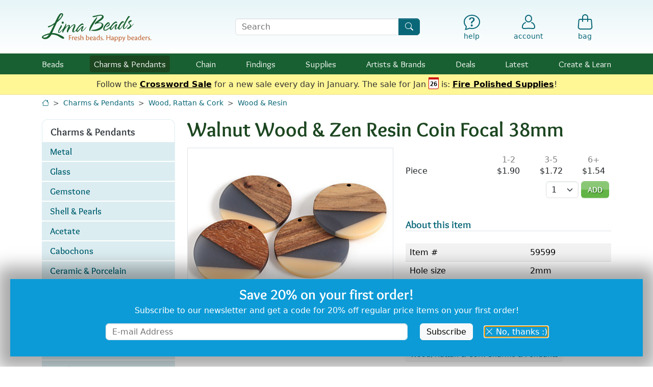

--- FILE ---
content_type: text/html; charset=UTF-8
request_url: https://www.limabeads.com/Walnut-Wood-Zen-Resin-Coin-Focal-38mm-P59599
body_size: 20381
content:


	
	
	<!doctype html>

<html lang="en">

<head>
	<meta charset="utf-8">
	<meta name="viewport" content="width=device-width, initial-scale=1">
	
		
	<meta name="description" content="Buy Walnut Wood &amp; Zen Resin Coin Focal 38mm at Lima Beads in our Wood &amp; Resin online store.  Lima Beads is an online bead store with gemstone beads, Czech glass, chain, findings &amp; supplies.">
	<meta name="keywords" content="Walnut Wood &amp; Zen Resin Coin Focal 38mm, Walnut, Wood, Zen, Resin, Coin, Focal, 38mm, gemstone beads, stone beads, freshwater pearls, fresh water, pearls, beads, stones, semi precious beads">
	<link rel="canonical" href="https://www.limabeads.com/Walnut-Wood-Zen-Resin-Coin-Focal-38mm-P59599">		
	<title>Walnut Wood &amp; Zen Resin Coin Focal 38mm</title>
	
	<link rel="apple-touch-icon" sizes="180x180" href="/apple-touch-icon.png">
	<link rel="icon" type="image/png" sizes="32x32" href="/favicon-32x32.png">
	<link rel="icon" type="image/png" sizes="16x16" href="/favicon-16x16.png">
	<link rel="manifest" href="/site.webmanifest">
	<meta name="msapplication-TileColor" content="#2b5797">
	<meta name="theme-color" content="#ffffff">
	
	<meta property="og:site_name" content="Lima Beads">
	<meta property="og:type" content="website">
	<meta property="og:title" content="Walnut Wood &amp; Zen Resin Coin Focal 38mm">
	<meta property="og:url" content="https://www.limabeads.com/Walnut-Wood-Zen-Resin-Coin-Focal-38mm-P59599">
	<meta property="og:image" content="https://s2.limabeads.com/i/p/productDetail/8/2/59599_2367811848-large.jpg">
	
		
	<link href="/css_c/mobile.v1767814534.css" type="text/css" rel="stylesheet" title="Lima Beads Main Stylesheet" />
	
	
	<link rel="preload" href="/css/fonts/lima-icons.woff2?c52efa3c399f3d55cddf1d3784f341a0" as="font" type="font/woff2">
	<link rel="preload" href="/css/fonts/Overlock-Regular.woff2" as="font" type="font/woff2">
	<link rel="preload" href="/css/fonts/Overlock-Bold.woff2" as="font" type="font/woff2">
	
	<script defer src="https://ajax.googleapis.com/ajax/libs/jquery/3.6.1/jquery.min.js"></script>
	<script defer src="/js/vendor/bootstrap.bundle.min.js"></script>
	
	<script defer type="text/javascript" src="/js/mobile.v1765917817.js"></script>
	<script defer type="text/javascript" src="/js/jquery.swipedetector.v1765917817.js"></script>
	
	
	<script>window.ga = function(){};</script>
<script async defer src="https://www.googletagmanager.com/gtag/js?id=G-F9R42RGHKX"></script>
<script>
window.dataLayer = window.dataLayer || [];
function gtag(){dataLayer.push(arguments);}
gtag('js', new Date());
gtag('config', 'G-F9R42RGHKX', {"content_type":"product"});
gtag('event','view_item',{"items":[{"item_id":59599,"item_category":"Charms & Pendants","item_category2":"Wood, Rattan & Cork","item_category3":"Wood & Resin"}]});
</script>

	
				<script>
			!function(f,b,e,v,n,t,s)
			{if(f.fbq)return;n=f.fbq=function(){n.callMethod?
			n.callMethod.apply(n,arguments):n.queue.push(arguments)};
			if(!f._fbq)f._fbq=n;n.push=n;n.loaded=!0;n.version='2.0';
			n.queue=[];t=b.createElement(e);t.async=!0;
			t.src=v;s=b.getElementsByTagName(e)[0];
			s.parentNode.insertBefore(t,s)}(window,document,'script',
			'https://connect.facebook.net/en_US/fbevents.js');
			fbq('init', '221322362827808', {}); 
			fbq('track', 'PageView');
			fbq('track','ViewContent',{"content_type":"product","content_ids":[59599]});
			</script>
			<noscript>
			<img height="1" width="1" src="https://www.facebook.com/tr?id=221322362827808&ev=PageView&noscript=1"/>
			</noscript>
	
				<script>
			!function(e){if(!window.pintrk){window.pintrk = function () {
			window.pintrk.queue.push(Array.prototype.slice.call(arguments))};var
				n=window.pintrk;n.queue=[],n.version="3.0";var
				t=document.createElement("script");t.async=!0,t.src=e;var
				r=document.getElementsByTagName("script")[0];
				r.parentNode.insertBefore(t,r)}}("https://s.pinimg.com/ct/core.js");
			pintrk('load', '2613080063107', {});
			pintrk('page');
			pintrk('track','pagevisit',{"line_items":[{"product_id":59599}]});
			</script>
			<noscript>
			<img height="1" width="1" style="display:none;" alt=""
				src="https://ct.pinterest.com/v3/?event=init&tid=2613080063107&pd[em]=&noscript=1" />
			</noscript>
	
	
		<script type="text/javascript" async defer src="//assets.pinterest.com/js/pinit.js"></script>
	

</head>

<body data-authenticated="">


<div id="header-wrap">
	<a href="#main" id="skip" tabindex="0">Skip to Content</a>
	
	
		<header id="header" class="d-flex">
			<nav role="navigation" class="container-xl py-2 py-md-4 pe-2" aria-label="Utility">
				<div class="row align-items-center gx-2 gx-sm-3 text-primary lh-1 position-relative">
					<div class="col-1 d-block d-md-none search-control non-search-control">
						<button id="hamburger" type="button" aria-label="Open Shop Menu" data-bs-toggle="offcanvas" data-bs-target="#hamburgerMenu" aria-controls="hamburgerMenu">
															<i class="text-primary fs-4 icon-menu"></i>
														<small class="visually-hidden">menu</small>
						</button>
					</div>
					<div class="col-5 col-sm-3 non-search-control position-relative">
												<a href="/"><img id="logo" src="/img/4/logo.svg" width="215" height="56" alt="Lima Beads Logo"/></a>
					</div>
					<div class="d-none d-sm-block col-10 col-sm-4 offset-md-1 search-control">
						<form id="searchForm" class="m-0 p-0" role="search" action="/store/content/Search" method="get">
							<label for="searchQuery" class="visually-hidden">Search Terms</label>
							<div class="input-group">
								<input type="text" id="searchQuery" name="query" class="form-control" placeholder="Search" />
								<button class="btn btn-primary" type="submit" aria-label="Search"><i class="icon-search"></i></button>
							</div>
						</form>
					</div>
					<div class="col-1 text-center search-control d-none">
						<a href="#" onclick="$(this).parents('.row').find('div.search-control:not(.non-search-control)').addClass('d-none').siblings(':not(.search-control)').removeClass('d-none');return false;" aria-label="Hide Search Form" class="text-decoration-none"><i class="icon-x-lg fs-5 fs-md-2"></i><small class="d-none d-md-block mt-1">Cancel</small></a>
					</div>
					<div class="col-1 offset-sm-0 d-block d-sm-none text-center non-search-control">
						<a href="#" onclick="$(this).parents('.row').find('div.search-control').removeClass('d-none').siblings(':not(.search-control)').addClass('d-none');return false;" aria-label="Show Search Form" class="text-decoration-none"><i class="icon-search fs-5 fs-md-2"></i><small class="d-none d-md-block mt-1">Search</small></a>
					</div>
					<div class="col-5 col-sm-4 ps-2 non-search-control">
						<div class="row text-primary lh-1 mx-0 gx-0">
							<div class="col offset-sm-1 text-center fs-6">
								<a href="/store/content/HelpDepartment" class="text-decoration-none" aria-label="Help"><i class="icon-help fs-5 fs-md-2"></i><small class="d-none d-md-block mt-1">help</small></a>
							</div>
							<div class="col text-center position-relative">
														<a href="/store/account/MyAccount" class="text-decoration-none d-inline-flex flex-column align-items-center"  aria-label="Account"><i class="icon-account fs-5 fs-md-2"></i><small class="d-none d-md-inline-block mt-1 ">account</small></a>
			
							</div>
							<div class="col text-center">
								<a id="bagLink" href="/store/shop/ShoppingBag" class="text-decoration-none position-relative" aria-label="Shopping Bag"><i class="icon-bag fs-5 fs-md-2"></i><small class="d-none d-md-block mt-1">bag</small></a>
							</div>
						</div>
					</div>
				</div>
			</nav>
		</header>
		
							<nav role="navigation" id="navbar" aria-label="Shop">
				<div class="container-xl">
					<ul class="tier1">
						<li>
							<div class="tier-label">
								<a class="" href="/Beads-C202">Beads</a>
								<button class="open-submenu text-center" aria-expanded="false" aria-label="Toggle beads submenu"><i class="icon-caret-down-fill fs-6"></i></button>
							</div>
							<div class="subnav mb-3 mb-md-0 collapse">
								<div class="subnav-arrow d-none d-md-block"></div>
								<div class="container-fluid py-2 py-md-3 ps-0 px-md-2">
									<div class="row">
										<div class="col-12 col-sm-7">
											<ul class="subnav-features px-0 px-md-2">
												<li class="d-flex">
													<div class="w-50 pe-2"><a href="/Gemstone-Beads-C204"><img src="/img/4/subnav/beads-gems.jpg" alt="Gemstones" loading="lazy" class="img-fluid w-100" style="aspect-ratio: 1;" /></a></div>
													<div class="w-50 ps-2">
														<a class="font-lima-bold fs-5 lh-xs" href="/Gemstone-Beads-C204">Gemstones</a>
														<ul class="subnav-list pt-1 ps-2">
															<li><a href="/Gemstone-Beads-C204" aria-label="Gemstones by Stone">by Stone</a></li>
															<li><a href="/Gemstone-Beads-by-Shape-Size-C380" aria-label="Gemstones by Shape &amp; Size">Shape &amp; Size</a></li>
															<li><a href="/Gemstone-Beads-by-Color-C5842" aria-label="Gemstones by Color">Color</a></li>
															<li><a href="/Meaningful-Gemstones-C13847" aria-label="Gemstones by Meaning">Meaning</a></li>
														</ul>
													</div>
												</li>
												<li class="d-flex">
													<div class="w-50 pe-2"><a href="/Czech-Glass-Beads-C4064"><img src="/img/4/subnav/beads-czech.jpg" alt="Czech Glass" loading="lazy" class="img-fluid w-100" style="aspect-ratio: 4/3;"/></a></div>
													<div class="w-50 ps-2">
														<a class="font-lima-bold fs-5 lh-xs" href="/Czech-Glass-Beads-C4064">Czech Glass</a>
														<ul class="subnav-list pt-1 ps-2">
															<li><a href="/Czech-Glass-Colors-C4071" aria-label="Czech Glass by Color">by Color</a></li>
															<li><a href="/Czech-Glass-Shapes-C6009" aria-label="Czech Glass by Shape &amp; Size">Shape &amp; Size</a></li>
														</ul>
													</div>
												</li>
												<li class="d-flex">
													<div class="w-50 pe-2"><a href="/Metal-Beads-C367"><img src="/img/4/subnav/beads-metal.jpg" alt="Metal Beads" loading="lazy" class="img-fluid w-100" style="aspect-ratio: 4/3;"/></a></div>
													<div class="w-50 ps-2">
														<a class="font-lima-bold fs-5 lh-xs" href="/Metal-Beads-C367">Metal Beads</a>
														<ul class="subnav-list pt-1 ps-2">
															<li><a href="/Metal-Beads-by-Color-C6011" aria-label="Metal Beads by Color">by Color</a></li>
															<li><a href="/Metal-Beads-by-Style-C4820" aria-label="Metal Beads by Style">by Style</a></li>
														</ul>
													</div>
												</li>
												<li class="d-flex">
													<div class="w-50 pe-2"><a href="/Seed-Beads-C4247"><img src="/img/4/subnav/beads-seed.jpg" alt="Seed Beads" loading="lazy" class="img-fluid w-100" style="aspect-ratio: 4/3;"/></a></div>
													<div class="w-50 ps-2">
														<a class="font-lima-bold fs-5 lh-xs" href="/Seed-Beads-C4247">Seed Beads</a>
														<ul class="subnav-list pt-1 ps-2">
															<li><a href="/TOHO-Seed-Beads-C4248" aria-label="TOHO Seed Beads">TOHO</a></li>
															<li><a href="/Miyuki-Seed-Beads-C15992" aria-label="Miyuki Seed Beads">Miyuki</a></li>
															<li><a href="/Seed-Beads-C4247" aria-label="All Seed Beads">Shop All</a></li>
														</ul>
													</div>
												</li>
											</ul>
										</div>
										<div class="col-12 col-sm-5 pt-4 pt-sm-1 d-flex flex-wrap d-md-block">
											<ul class="subnav-list ps-0 pe-2 px-md-0 w-50 w-md-100 mb-md-1">
												<li><a href="/African-Beads-C8954">African Beads</a></li>
												<li><a href="/Ceramic-Porcelain-Beads-C3810">Ceramic<span class="d-none d-md-inline"> &amp; Porcelain</span></a></li>
												<li><a href="/Cloisonne-Enamel-Beads-C14930">Cloisonné &amp; Enamel</a></li>
												<li><a href="/Crystal-Beads-C7950">Crystal</a></li>
												<li><a href="/Cubic-Zirconia-Beads-C653">Cubic Zirconia</a></li>
												<li><a href="/Felt-Beads-C13972">Felt</a></li>
												<li><a href="/Mykonos-Beads-C10123">Greek Beads</a></li>
												<li><a href="/Java-Glass-Beads-C17130">Java Glass</a></li>
												<li><a href="/Lampwork-Glass-Beads-C4226">Lampwork Glass</a></li>
												<li><a href="/Large-Hole-Beads-C8338">Large Hole</a></li>
											</ul>
											<ul class="subnav-list ps-2 pe-0 px-md-0 w-50 w-md-100 mb-md-1">
												<li><a href="/Leather-Beads-C7549">Leather</a></li>
												<li><a href="/Millefiori-Glass-Beads-C17704">Millefiori Glass</a></li>
												<li><a href="/Mood-Beads-C14849">Mood Beads</a></li>
												<li><a href="/Nepalese-Beads-C9895">Nepalese Beads</a></li>
												<li><a href="/Pave-Beads-C17270">Pavé Beads</a></li>
												<li><a href="/Pearls-and-Shell-C544">Pearls &amp; Shell</a></li>
												<li><a href="/Resin-Beads-C17417">Resin</a> <span class="badge bg-secondary fw-normal px-1">New</span></li>
												<li><a href="/Tumbled-Matte-Glass-Beads-C7543">Tumbled<span class="d-none d-md-inline"> &amp; Matte</span> Glass</a></li>
												<li><a href="/Wood-Beads-C874">Wood &amp; Seed</a></li>
											</ul>
											<ul class="subnav-list ps-0 pe-2 px-md-0 mt-3 w-100">
												<li><a class="shop-all fw-bold fs-small" href="/Beads-C202">Shop All Beads</a></li>
											</ul>
										</div>
									</div>
								</div>
							</div>
						</li>
						<li>
							<div class="tier-label">
								<a class="current" href="/Charms-Pendants-C3800">Charms<span class="d-none d-lg-inline"> &amp; Pendants</span></a>
								<button class="open-submenu text-center" aria-expanded="false" aria-label="Toggle charms submenu"><i class="icon-caret-down-fill fs-6"></i></button>
							</div>
							<div class="subnav mb-3 mb-md-0 collapse">
								<div class="subnav-arrow d-none d-md-block"></div>
								<div class="container-fluid py-2 py-md-3 ps-0 px-md-2">
									<div class="row">
										<div class="col-12 col-sm-7">
											<ul class="subnav-features px-0 px-md-2">
												<li class="d-flex">
													<div class="w-50 pe-2"><a href="/Metal-Charms-Pendants-C3802"><img src="/img/4/subnav/charms-metal.jpg" alt="Metal Charms" loading="lazy" class="img-fluid w-100" style="aspect-ratio: 1;" /></a></div>
													<div class="w-50 ps-2">
														<a class="font-lima-bold fs-5 lh-xs" href="/Metal-Charms-Pendants-C3802">Metal</a>
														<ul class="subnav-list pt-1 ps-2">
															<li><a href="/Metal-Charms-Pendants-by-Color-C6015" aria-label="Metal Charms by Metal">by Metal</a></li>
															<li><a href="/Charms-Metal-C2201" aria-label="Metal Charms by Style">by Style</a></li>
														</ul>
													</div>
												</li>
												<li class="d-flex">
													<div class="w-50 pe-2"><a href="/Glass-Charms-Pendants-C5923"><img src="/img/4/subnav/charms-glass.jpg" alt="Glass" loading="lazy" class="img-fluid w-100" style="aspect-ratio: 4/3;" /></a></div>
													<div class="w-50 ps-2">
														<a class="font-lima-bold fs-5 lh-xs" href="/Glass-Charms-Pendants-C5923">Glass</a>
														<ul class="subnav-list pt-1 ps-2">
															<li><a href="/Czech-Glass-Charms-Pendants-C15824" aria-label="Czech Glass Charms">Czech Glass</a></li>
															<li><a href="/Java-Glass-Focals-C17131" aria-label="Java Glass Charms">Java Glass</a></li>
															<li><a href="/Lampwork-Glass-Charms-Pendants-C5531" aria-label="Lampwork Glass Charms">Lampwork <span class="d-none d-md-inline">Glass</span></a></li>
															<li><a href="/Tumbled-Glass-Charms-Pendants-C5712" aria-label="Tumbled Glass Charms">Tumbled Glass</a></li>
														</ul>
													</div>
												</li>
												<li class="d-flex align-items-center">
													<div class="w-50 pe-2"><a href="/Gemstone-Charms-Pendants-C5856"><img src="/img/4/subnav/charms-gemstone.jpg" alt="Gemstones" loading="lazy" class="img-fluid w-100" style="aspect-ratio: 2/1;" /></a></div>
													<div class="w-50 ps-2">
														<a class="font-lima-bold fs-5 lh-xs" href="/Gemstone-Charms-Pendants-C5856">Gemstone</a>
													</div>
												</li>
												<li class="d-flex align-items-center">
													<div class="w-50 pe-2"><a href="/Shell-Pearl-Charms-Pendants-Focals-C12851"><img src="/img/4/subnav/charms-shell.jpg" alt="Shell &amp; Pearl" loading="lazy" class="img-fluid w-100" style="aspect-ratio: 2/1;" /></a></div>
													<div class="w-50 ps-2">
														<a class="font-lima-bold fs-5 lh-xs" href="/Shell-Pearl-Charms-Pendants-Focals-C12851">Shell &amp; Pearl</a>
													</div>
												</li>
											</ul>
										</div>
										<div class="col-12 col-sm-5 pt-4 pt-sm-1 d-flex flex-wrap d-md-block">
											<ul class="subnav-list ps-0 pe-2 px-md-0 w-50 w-md-100 mb-md-1">
												<li><a href="/Acetate-Charms-Pendants-C12835">Acetate</a></li>
												<li><a href="/Cabochons-C1011">Cabochons</a></li>
												<li><a href="/Ceramic-Porcelain-Charms-Pendants-C3814">Ceramic &amp; Porcelain</a></li>
												<li><a href="/Crystal-Pave-Focals-C7955">Crystal &amp; Pave</a></li>
												<li><a href="/Felt-C14110">Felt</a></li>
											</ul>
											<ul class="subnav-list ps-2 pe-0 px-md-0 w-50 w-md-100 mb-md-1">
												<li><a href="/Focal-Components-C10348">Focal Components</a></li>
												<li><a href="/Focal-Links-C12452">Focal Links</a></li>
												<li><a href="/HandWoven-Charms-Focals-C13278">Hand-Woven</a></li>
												<li><a href="/Nepalese-C9898">Nepalese</a>
												<li><a href="/Tassels-Fringed-Focals-C10302">Tassels &amp; Fringed Focals</a></li>
												<li><a href="/Wood-Rattan-Cork-Charms-Pendants-C5096">Wood, Rattan &amp; Cork</a></li>
											</ul>
											<ul class="subnav-list ps-0 pe-2 px-md-0 mt-3 w-100">
												<li><a class="shop-all fw-bold fs-small" href="/Charms-Pendants-C3800">Shop All Charms</a></li>
											</ul>
										</div>
									</div>
								</div>
							</div>
						</li>
						<li>
							<div class="tier-label">
								<a class="" href="/Chain-C1384">Chain</a>
								<button class="open-submenu text-center" aria-expanded="false" aria-label="Toggle chain submenu"><i class="icon-caret-down-fill fs-6"></i></button>
							</div>
							<div class="subnav mb-3 mb-md-0 collapse">
								<div class="subnav-arrow d-none d-md-block"></div>
								<div class="container-fluid py-2 py-md-3 ps-0 px-md-2">
									<div class="row">
										<div class="col-12 col-sm-7">
											<ul class="subnav-features px-0 px-md-2">
												<li class="d-flex align-items-center">
													<div class="w-50 pe-2"><a href="/Silver-Rhodium-Chain-C1388"><img src="/img/4/subnav/chain-silver.jpg" alt="Silver &amp; Rhodium" loading="lazy" class="img-fluid w-100" style="aspect-ratio: 2/1;" /></a></div>
													<div class="w-50 ps-2">
														<a class="font-lima-bold fs-5 lh-xs" href="/Silver-Rhodium-Chain-C1388">Silver &amp; Rhodium</a>
													</div>
												</li>
												<li class="d-flex align-items-center">
													<div class="w-50 pe-2"><a href="/Gold-Chain-C1386"><img src="/img/4/subnav/chain-gold.jpg" alt="Gold" loading="lazy" class="img-fluid w-100" style="aspect-ratio: 2/1;" /></a></div>
													<div class="w-50 ps-2">
														<a class="font-lima-bold fs-5 lh-xs" href="/Gold-Chain-C1386">Gold</a>
													</div>
												</li>
												<li class="d-flex align-items-center">
													<div class="w-50 pe-2"><a href="/Stainless-Steel-Chain-C5728"><img src="/img/4/subnav/chain-stainless.jpg" alt="Stainless Steel" loading="lazy" class="img-fluid w-100" style="aspect-ratio: 2/1;" /></a></div>
													<div class="w-50 ps-2">
														<a class="font-lima-bold fs-5 lh-xs" href="/Stainless-Steel-Chain-C5728">Stainless Steel</a>
													</div>
												</li>
												<li class="d-flex align-items-center">
													<div class="w-50 pe-2"><a href="/Embellished-C10517"><img src="/img/4/subnav/chain-embellished.jpg" alt="Embellished" loading="lazy" class="img-fluid w-100" style="aspect-ratio: 2/1;" /></a></div>
													<div class="w-50 ps-2">
														<a class="font-lima-bold fs-5 lh-xs" href="/Embellished-C10517">Embellished</a>
													</div>
												</li>
											</ul>
										</div>
										<div class="col-12 col-sm-5 pt-4 pt-sm-1 d-flex flex-wrap d-md-block">
											<ul class="subnav-list ps-0 pe-2 px-md-0 w-50 w-md-100 mb-md-1">
												<li><a href="/Aluminum-Chain-C5552">Aluminum</a></li>
												<li><a href="/Brass-Chain-C3316">Brass</a></li>
												<li><a href="/Copper-Chain-C3798">Copper</a></li>
												<li><a href="/Crystal-C10872">Crystal</a></li>
												<!--<li><a href="/Gemstone-Shell-Bead-Chain-C4802">Gemstone & Shell</a></li>-->
												<li><a href="/Gold-Filled-C15302">Gold Filled</a></li>
											</ul>
											<ul class="subnav-list ps-2 pe-0 px-md-0 w-50 w-md-100 mb-md-1">
												<li><a href="/Gunmetal-Black-Chain-C1389">Gunmetal &amp; Black</a></li>
												<!--<li><a href="/MultiColor-Chain-C9163">Multi-Color</a></li>-->
												<li><a href="/Rhinestone-Chain-C8034">Rhinestone</a></li>
												<li><a href="/Rose-Gold-Chain-C8147">Rose Gold</a></li>
												<li><a href="/Sterling-Silver-Chain-C1390">Sterling Silver</a></li>
												<li><a href="/Vintaj-Natural-Brass-Chain-C6005">Vintaj Natural Brass</a></li>
											</ul>
											<ul class="subnav-list ps-0 pe-2 px-md-0 mt-3 w-100">
												<li><a class="shop-all fw-bold fs-small" href="/Chain-C1384">Shop All Materials</a></li>
												<li><a class="shop-all fw-bold fs-small" href="/Chain-by-Style-C5859">Shop by Style</a></li>
											</ul>
										</div>
									</div>
								</div>
							</div>
						</li>
						<li>
							<div class="tier-label">
								<a class="" href="/Findings-C1112">Findings</a>
								<button class="open-submenu text-center" aria-expanded="false" aria-label="Toggle findings submenu"><i class="icon-caret-down-fill fs-6"></i></button>
							</div>
							<div class="subnav mb-3 mb-md-0 collapse">
								<div class="subnav-arrow d-none d-md-block"></div>
								<div class="container-fluid py-2 py-md-3 ps-0 px-md-2">
									<div class="row">
										<div class="col-12 col-sm-7">
											<ul class="subnav-features px-0 px-md-2">
												<li class="d-flex">
													<div class="w-50 pe-2"><a href="/Clasps-C1295"><img src="/img/4/subnav/findings-clasps.jpg" alt="Clasps" loading="lazy" class="img-fluid w-100" style="aspect-ratio: 4/3;" /></a></div>
													<div class="w-50 ps-2">
														<a class="font-lima-bold fs-5 lh-xs" href="/Clasps-C1295">Clasps</a>
														<ul class="subnav-list pt-1 ps-2">
															<li><a href="/Clasps-C1295" aria-label="Clasps by Material">by Material</a></li>
															<li><a href="/Clasps-Findings-by-Style-C5941" aria-label="Clasps by Style">by Style</a></li>
														</ul>
													</div>
												</li>
												<li class="d-flex">
													<div class="w-50 pe-2"><a href="/Earring-Findings-C1180"><img src="/img/4/subnav/findings-earring.jpg" alt="Earring Findings" loading="lazy" class="img-fluid w-100" style="aspect-ratio: 4/3;" /></a></div>
													<div class="w-50 ps-2">
														<a class="font-lima-bold fs-5 lh-xs" href="/Earring-Findings-C1180" aria-label="Earring Findings">Earring<span class="d-none d-md-inline"> Findings</span></a>
														<ul class="subnav-list pt-1 ps-2">
															<li><a href="/Earring-Findings-C1180" aria-label="Earring Findings by Material">by Material</a></li>
															<li><a href="/Earring-Findings-Findings-by-Style-C5943" aria-label="Earring Findings by Style">by Style</a></li>
														</ul>
													</div>
												</li>
												<li class="d-flex align-items-center">
													<div class="w-50 pe-2"><a href="/Links-Connectors-C1209"><img src="/img/4/subnav/findings-links.jpg" alt="Earring Findings" loading="lazy" class="img-fluid w-100" style="aspect-ratio: 2/1;" /></a></div>
													<div class="w-50 ps-2">
														<a class="font-lima-bold fs-5 lh-xs" href="/Links-Connectors-C1209" aria-label="Links &amp; Connectors">Links<span class="d-none d-md-inline"> &amp; Connectors</span></a>
													</div>
												</li>
											</ul>
										</div>
										<div class="col-12 col-sm-5 pt-4 pt-sm-1 d-flex flex-wrap d-md-block">
											<ul class="subnav-list ps-0 pe-2 px-md-0 w-100">
												<li><a href="/Bails-C1262">Bails</a></li>
												<li><a href="/Bead-Caps-Pendant-Caps-Cones-C1122">Caps &amp; Cones</a></li>
												<li><a href="/Charm-Holders-C17345">Charm Holders</a></li>
												<li><a href="/Cord-Ribbon-Slides-C5567">Cord & Ribbon Slides</a></li>
												<li><a href="/Crimps-Covers-Ends-C1193">Crimps, Covers, Ends</a></li>
												<li><a href="/Eyepins-C1155">Eyepins</a></li>
												<li><a href="/Headpins-C1130">Headpins</a></li>
												<li><a href="/Jump-Rings-C1225">Jump Rings</a></li>
												<li><a href="/MultiStrand-Spacer-Bars-C1279">Multi-Strand Bars</a></li>
												<li><a href="/Seed-Bead-Findings-C15928">Seed Bead Findings</a></li>
											</ul>
											<ul class="subnav-list ps-0 pe-2 px-md-0 mt-3 w-100">
												<li><a class="shop-all fw-bold fs-small" href="/Findings-C1112">Shop All Findings</a></li>
											</ul>
										</div>
									</div>
								</div>
							</div>
						</li>
						<li>
							<div class="tier-label">
								<a class="" href="/Supplies-C3768">Supplies</a>
								<button class="open-submenu text-center" aria-expanded="false" aria-label="Toggle supplies submenu"><i class="icon-caret-down-fill fs-6"></i></button>
							</div>
							<div class="subnav mb-3 mb-md-0 collapse">
								<div class="subnav-arrow d-none d-md-block"></div>
								<div class="container-fluid py-2 py-md-3 ps-0 px-md-2">
																		<div class="row">
										<div class="col-12 col-sm-8">
											<ul class="subnav-features px-0 px-md-2">
												<li class="d-flex">
													<div class="w-50 pe-2"><a href="/Stringing-Wire-Materials-C4046"><img src="/img/4/subnav/supplies-stringing.jpg" alt="Stringing, Cord &amp; Wire" loading="lazy" class="img-fluid w-100" style="aspect-ratio: 1;" /></a></div>
													<div class="w-50 ps-2">
														<a class="font-lima-bold fs-5 lh-xs" href="/Stringing-Wire-Materials-C4046">Cord &amp; Wire</a>
														<ul class="subnav-list pt-1 ps-2">
															<li><a href="/Beading-Thread-Cord-C4376">Thread &amp; Cord</a></li>
															<li><a href="/Leather-Round-Cord-C5141">Leather Cord</a></li>
															<li><a href="/Craft-Shaping-Wire-C7438">Craft &amp; Shaping</a></li>
															<li><a href="/Soft-Flex-Beadalon-C4048">Jewelry Wire</a></li>
															<li><a class="shop-all fw-bold fs-small" href="/Stringing-Wire-Materials-C4046">More Stringing</a></li>
														</ul>
													</div>
												</li>
												<li class="d-flex align-items-center">
													<div class="w-50 pe-2"><a href="/Tools-C4041"><img src="/img/4/subnav/supplies-tools.jpg" alt="Tools" loading="lazy" class="img-fluid w-100" style="aspect-ratio: 2/1;" /></a></div>
													<div class="w-50 ps-2">
														<a class="font-lima-bold fs-5 lh-xs" href="/Tools-C4041">Tools</a>
													</div>
												</li>
												<li class="d-flex align-items-center">
													<div class="w-50 pe-2"><a href="/Blanks-C5931"><img src="/img/4/subnav/supplies-blanks.jpg" alt="Stamping Blanks" loading="lazy" class="img-fluid w-100" style="aspect-ratio: 2/1;" /></a></div>
													<div class="w-50 ps-2">
														<a class="font-lima-bold fs-5 lh-xs" href="/Blanks-C5931">Stamping Blanks</a>
													</div>
												</li>
											</ul>
										</div>
										<div class="col-12 col-sm-4 pt-4 pt-sm-1 d-flex flex-wrap d-md-block">
											<ul class="subnav-list ps-0 pe-2 px-md-0 w-100">
												<li><a href="/Adhesives-C3769">Adhesives</a></li>
												<li><a href="/Bead-Handling-C5239">Bead Handling</a></li>
												<li><a href="/Bezels-Resin-Frames-C1113">Bezels & Resin Frames</a></li>
												<li><a href="/Coloring-Components-C5664">Coloring Components</a></li>
												<li><a href="/Components-Embellishments-Supplies-C5135">Components & Embellishments</a></li>
												<li><a href="/Holiday-Supplies-C8896">Holiday</a></li>
												<li><a href="/Kits-Patterns-C5554">Kits & Patterns</a></li>
												<li><a href="/Riveting-Supplies-C7128">Riveting</a></li>
												<li><a href="/Sealers-Glazes-C5667">Sealers & Glazes</a></li>
												<li><a href="/Wearable-Accessories-C5934">Wearable Accessories</a></li>
											</ul>
											<ul class="subnav-list ps-0 pe-2 px-md-0 mt-3 w-100">
												<li><a class="shop-all fw-bold fs-small" href="/Supplies-C3768">Shop All Supplies</a></li>
											</ul>
										</div>
									</div>
								</div>
							</div>
						</li>
						<li>
							<div class="tier-label">
								<a class="" href="/Artists-Brands-C6201"><span class="d-inline d-md-none d-lg-inline">Artists &amp; </span>Brands</a>
								<button class="open-submenu text-center" aria-expanded="false" aria-label="Toggle brands submenu"><i class="icon-caret-down-fill fs-6"></i></button>
							</div>
							<div class="subnav mb-3 mb-md-0 collapse">
								<div class="subnav-arrow d-none d-md-block"></div>
								<div class="container-fluid py-2 py-md-3 ps-0 px-md-2">
																		<div class="row">
										<div class="col-12 col-sm-6 col-md-7">
											<ul class="subnav-icons px-0 px-md-2 d-flex flex-wrap justify-content-evenly">
												<li class="w-50 ps-2 pe-2 position-relative">
													<a href="/TierraCast-C2800"><img class="img-fluid" src="/img/4/subnav/brands-tierracast.jpg" alt="TierraCast" loading="lazy" class="img-fluid w-100" style="aspect-ratio: 4/3;" /></a>
												</li>
												<li class="w-50 ps-2 pe-2 position-relative">
													<a href="/Zola-Elements-C10380"><img class="img-fluid" src="/img/4/subnav/brands-zola.jpg" alt="Zola Elements" loading="lazy" class="img-fluid w-100" style="aspect-ratio: 4/3;" /></a>
												</li>
												<li class="w-50 ps-2 pe-2 position-relative">
													<a href="/Vintaj-C2702"><img class="img-fluid" src="/img/4/subnav/brands-vintaj.jpg" alt="Vintaj" loading="lazy" class="img-fluid w-100" style="aspect-ratio: 4/3;" /></a>
												</li>
												<li class="w-50 ps-2 pe-2 position-relative">
													<a href="/Nunn-Design-C5558"><img class="img-fluid" src="/img/4/subnav/brands-nunn.jpg" alt="Nunn Design" loading="lazy" class="img-fluid w-100" style="aspect-ratio: 4/3;" /></a>
												</li>
												<li class="w-50 ps-2 pe-2 position-relative">
													<a href="/Mykonos-Beads-C10123"><img class="img-fluid" src="/img/4/subnav/brands-mykonos.jpg" alt="Mykonos" loading="lazy" class="img-fluid w-100" style="aspect-ratio: 4/3;" /></a>
												</li>
												<li class="w-50 ps-2 pe-2 position-relative">
													<a href="/Amoracast-Beads-and-Findings-C8856"><img class="img-fluid" src="/img/4/subnav/brands-amoracast.jpg" alt="Amoracast" loading="lazy" class="img-fluid w-100" style="aspect-ratio: 4/3;" /></a>
												</li>
												<li class="w-50 ps-2 pe-2 position-relative">
													<a href="/TOHO-Seed-Beads-C4248"><img class="img-fluid" src="/img/4/subnav/brands-toho.jpg" alt="TOHO" loading="lazy" class="img-fluid w-100" style="aspect-ratio: 4/3;" /></a>
												</li>
												<li class="w-50 ps-2 pe-2 position-relative">
													<a href="/Miyuki-Seed-Beads-C15992"><img class="img-fluid" src="/img/4/subnav/brands-miyuki.jpg" alt="Miyuki" loading="lazy" class="img-fluid w-100" style="aspect-ratio: 4/3;" /></a>
												</li>
											</ul>
										</div>
										<div class="col-12 col-sm-6 col-md-5 pt-4 pt-sm-1 d-flex flex-wrap d-md-block">
											<ul class="subnav-list ps-0 pe-2 px-md-0 w-50 w-md-100 mb-md-3">
												<li class="text-body-secondary mb-2 fs-small text-uppercase"><p class="mb-2">Artists:</p></li>
												<li><a href="/A-Beaded-Gift-C7956">A Beaded Gift</a></li>
												<li><a href="/C-Koop-Beads-C3821">C-Koop</a></li>
												<li><a href="/Gaea-Ceramic-Beads-C4199">Gaea</a></li>
												<li><a href="/Golem-Design-Studio-C8715">Golem Studio</a></li>
												<li><a href="/Grace-Lampwork-Beads-C4746">Grace Lampwork</a></li>
												<li><a href="/Green-Girl-Studios-C2701">Green Girl Studios</a></li>
												<li><a class="shop-all fw-bold fs-small" href="/Artists-Brands-C6201">More Artists</a></li>
											</ul>
											<ul class="subnav-list ps-2 pe-0 px-md-0 w-50 w-md-100">
												<li class="text-body-secondary mb-2 fs-small text-uppercase"><p class="mb-2">Brands:</p></li>
												<li><a href="/Artistic-Wire-C10178">Artistic Wire</a></li>
												<li><a href="/Beadalon-C9840">Beadalon</a></li>
												<li><a href="/Cymbal-Bead-Components-C15927">Cymbal</a></li>
												<li><a href="/CzechMates-C9829">CzechMates</a></li>
												<li><a href="/Hemptique-C10612">Hemptique</a></li>
												<li><a href="/Nina-Designs-C8986">Nina Designs</a></li>
												<li><a class="shop-all fw-bold fs-small" href="/Brands-C2700">More Brands</a></li>
											</ul>
										</div>
									</div>
								</div>
							</div>
						</li>
						<li>
							<div class="tier-label">
								<a class="" href="/store/content/Deals">Deals</a>
								<button class="open-submenu text-center" aria-expanded="false" aria-label="Toggle deals submenu"><i class="icon-caret-down-fill fs-6"></i></button>
							</div>
							<div class="subnav mb-3 mb-md-0 collapse">
								<div class="subnav-arrow d-none d-md-block"></div>
								<div class="container-fluid py-2 py-md-3 ps-0 px-md-2">
																		<div class="row">
										<div class="col-12 col-sm-7">
											<ul class="subnav-list px-0 px-md-3">
												<li>
													<a class="fs-large" href="/store/content/LastChance">Last Chance Clearance</a>
													<div class="mt-1 mb-3 text-body-secondary fs-small">When they're gone, they're gone for good!</div>
												</li>
												<li>
													<a class="fs-large" href="/store/content/BeadMachine">Big Green Bead Machine</a>
													<div class="mt-1 mb-3 text-body-secondary fs-small">Watch the prices drop every 5 minutes!</div>
												</li>
												<li>
													<a class="fs-large" href="/store/content/LunchSpecials">Lima Lunch Specials</a>
													<div class="mt-1 mb-3 text-body-secondary fs-small">9 crazy deals every Tuesday at lunch.</div>
												</li>
											</ul>
										</div>
										<div class="col-12 col-sm-5">
											<ul class="subnav-features px-0 px-md-2">				<li class="d-flex flex-nowrap flex-md-wrap align-items-center position-relative">
					<div class="w-50 pe-2 w-md-100 pe-md-0"><img src="/img/4/subnav/promos/crossword/crossword.jpg" alt="Crossword Puzzle" loading="lazy" class="img-fluid w-100 rounded border" style="aspect-ratio: 2/1;" /></div>
					<div class="w-50 ps-2 w-md-100 ps-md-0 pt-md-2 text-md-center">
						<a class="font-lima-bold fs-5 lh-xs stretched-link" href="/store/promo/2026/CrosswordPuzzleSale">Crossword Sale</a>
						<p class="text-body-secondary">A new sale every day in January!</p>
					</div>
				</li></ul>
										</div>
									</div>
								</div>
							</div>
						</li>
						<li>
							<div class="tier-label">
								<a class="" href="/New-Products-C8911?current">Latest</a>
								<button class="open-submenu text-center" aria-expanded="false" aria-label="Toggle the latest submenu"><i class="icon-caret-down-fill fs-6"></i></button>
							</div>
							<div class="subnav mb-3 mb-md-0 collapse">
								<div class="subnav-arrow d-none d-md-block"></div>
								<div class="container-fluid py-2 py-md-3 ps-0 px-md-2">
																		<ul class="subnav-list px-0 px-md-3">
										<li class="position-relative">
											<a class="fs-large stretched-link" href="/New-Products-C8911?current">New Products</a>
											<div class="mt-1 mb-3 text-body-secondary fs-small">New beads and supplies&mdash;every Thursday.</div>
										</li>
										<li class="position-relative">
											<a class="fs-large stretched-link" href="/store/content/BackInStock">Back in Stock</a>
											<div class="mt-1 mb-3 text-body-secondary fs-small">Watch for your favorites to return.</div>
										</li>
									</ul>
							</div>
						</li>
						<li>
							<div class="tier-label">
								<a class="" href="/store/studio/CreateAndLearn">Create &amp; Learn</a>
								<button class="open-submenu text-center" aria-expanded="false" aria-label="Toggle create &amp; learn submenu"><i class="icon-caret-down-fill fs-6"></i></button>
							</div>
							<div class="subnav mb-3 mb-md-0 collapse">
								<div class="subnav-arrow d-none d-md-block"></div>
								<div class="container-fluid py-2 py-md-3 ps-0 px-md-2">
																		<div class="row">
										<div class="col-12 col-sm-8">
											<ul class="subnav-features px-0 px-md-2">
												<li class="d-flex">
													<div class="w-40 pe-2"><a href="/store/designs/DesignGallery"><img src="/img/4/subnav/create-gallery.jpg" alt="Project Gallery" loading="lazy" class="img-fluid w-100" style="aspect-ratio: 1;" /></a></div>
													<div class="w-60 ps-2">
														<a class="font-lima-bold fs-5 lh-xs" href="/store/designs/DesignGallery">Project Gallery</a>
														<ul class="subnav-list pt-1 ps-2">
															<li><a href="/store/designs/BrowseDesigns?category=necklaces">Necklaces</a></li>
															<li><a href="/store/designs/BrowseDesigns?category=bracelets">Bracelets</a></li>
															<li><a href="/store/designs/BrowseDesigns?category=earrings">Earrings</a></li>
															<li><a href="/store/designs/FavoriteDesigns">My Favorites</a></li>
															<li><a class="shop-all fw-bold fs-small" href="/store/designs/DesignGallery">All Projects</a></li>
														</ul>
													</div>
												</li>
												<li class="d-flex">
													<div class="w-40 pe-2"><a href="/store/tips/TipsAndTechniques"><img src="/img/4/subnav/create-tips.jpg" alt="Tips and Techniques" loading="lazy" class="img-fluid w-100" style="aspect-ratio: 1;" /></a></div>
													<div class="w-60 ps-2">
														<a class="font-lima-bold fs-5 lh-xs" href="/store/tips/TipsAndTechniques">Tips &amp; Techniques</a>
														<ul class="subnav-list pt-1 ps-2">
															<li><a href="/Make-a-Stretch-Bracelet-T92">Stretch Bracelets</a></li>
															<li><a href="/DIY-Enamel-Tile-Bead-Stretch-Bracelets-T98">Tile Bracelets</a></li>
															<li><a href="/store/tips/FavoriteTips">My Favorites</a></li>
															<li><a class="shop-all fw-bold fs-small" href="/store/tips/TipsAndTechniques">All Tips</a></li>
														</ul>
													</div>
												</li>
											</ul>
										</div>
										<div class="col-12 col-sm-4 pt-4 pt-sm-1 d-flex flex-wrap d-md-block">
											<ul class="subnav-list ps-0 pe-2 px-md-0 w-100">
												<li class="text-body-secondary mb-2 fs-small text-uppercase"><p class="mb-2">Themes &amp; Trends:</p></li>
																								<li><a href="/Holiday-Shop-C17392">Holiday Shop</a></li>
												<li><a href="/DIY-Felt-Garland-C14117">Felt Garland</a></li>
												<li><a href="/Snowflakes-Icicles-C13256">Snowflakes &amp; Icicles</a></li>
												<li><a href="/Chakras-C15056">Chakras</a></li>
												<li><a href="/Wedding-Inspiration-C13568">Wedding Inspiration</a></li>
												<li><a href="/Mala-Necklace-C10845">Mala Necklace</a></li>
												<li><a href="/Stainless-Steel-C14993">Stainless Steel</a></li>
											</ul>
											<ul class="subnav-list ps-0 pe-2 px-md-0 mt-3 w-100">
												<li><a class="shop-all fw-bold fs-small" href="/Jewelry-Themes-Trends-C10844">All Themes &amp; Trends</a></li>
											</ul>
										</div>
									</div>
								</div>
							</div>
						</li>
					</ul>
				</div>
			</nav>
				<div id="hamburgerMenu" class="offcanvas offcanvas-start" tabindex="-1" aria-labelledby="mobileMenuTitle">
			<div class="offcanvas-header">
				<h5 id="mobileMenuTitle" class="offcanvas-title">Shop for Beads &amp; Supplies:</h5>
				<button type="button" class="btn-close" data-bs-dismiss="offcanvas" aria-label="Close"></button>
			</div>
			<div class="offcanvas-body ps-0 pt-0 pe-0">
				<nav role="navigation" id="hamburgerNavbar" aria-label="Shop"></nav>
				<nav aria-label="About" class="my-3">
					<div class="row gx-0">
						<div class="col-6 px-1">
							<ul class="list-unstyled text-center fs-small lh-1">
								<li class="my-2"><a href="/store/content/About">About Lima Beads</a></li>
								<li class="my-2"><a href="/store/account/MyAccount">My Account &amp; Orders</a></li>
								<li class="my-2"><a href="/Gift-Certificates-C573">Gift Certificates</a></li>
							</ul>
						</div>
						<div class="col-6 px-1">
							<ul class="list-unstyled text-center fs-small lh-1">
								<li class="my-2"><a href="/store/content/HelpDepartment">Help / Contact Us</a></li>
								<li class="my-2"><a href="/store/content/ShippingPolicy">Shipping Rates &amp; Info</a></li>
								<li class="my-2"><a href="/store/content/ReturnPolicy">Returns</a></li>
							</ul>
						</div>
					</div>
				</nav>
			</div>
		</div>
	
</div>

	<div id="crosswordSalePromoBanner" class="global-banner p-2 text-center fs-small fs-md-base" style="background: #fff695; border-bottom: 1px solid #ede37d; color: #333;">
	<span class="d-none d-sm-inline">Follow the <a href="/store/promo/2026/CrosswordPuzzleSale" style="font-weight: bold; color:#000;">Crossword Sale</a><span class="d-none d-lg-inline"> for a new sale every day in January</span>.</span> The <span class="d-inline d-sm-none"><a href="/store/promo/2026/CrosswordPuzzleSale" style="color:#000;">Crossword Sale</a></span><span class="d-none d-sm-inline">sale</span> for Jan <span style="position:relative;top:-2px;border:1px solid #c00;border-top:4px solid #c00;background:white;padding:2px;font-size:12px;font-family:monospace;font-weight:bold;color:black;display:inline-block;border-bottom-right-radius: 4px;border-bottom-left-radius: 1px;">26</span> is: <a href="/store/promo/2026/CrosswordPuzzleSaleItems?day=26" style="font-weight: bold; color:#000;">Fire Polished Supplies</a>!
</div>




<main id="main">
	<div class="container-xl">
		
			<nav class="my-2 fs-small text-muted" style="--bs-breadcrumb-divider: '>';" aria-label="Breadcrumb"><ul class="breadcrumb d-block" id="breadcrumb"><li class="breadcrumb-item d-inline"><a href="/" class="text-decoration-none" aria-label="Home"><i class="icon-house" aria-hidden="true"></i></a></li><li class="breadcrumb-item d-inline"><a class="hoverline" href="/Charms-Pendants-C3800">Charms & Pendants</a></li><li class="breadcrumb-item d-inline"><a class="hoverline" href="/Wood-Rattan-Cork-Charms-Pendants-C5096">Wood, Rattan & Cork</a></li><li class="breadcrumb-item d-inline"><a class="hoverline" href="/Wood-Rattan-Cork-Charms-Pendants-C5096?filter=13844">Wood & Resin</a></li></ul></nav>
<script type="application/ld+json">
{
"@context": "https://schema.org",
"@type": "BreadcrumbList",
"itemListElement": [
{
"@type": "ListItem",
"position": 1,
"item": "https://www.limabeads.com/Charms-Pendants-C3800",
"name": "Charms &amp; Pendants"
},
{
"@type": "ListItem",
"position": 2,
"item": "https://www.limabeads.com/Wood-Rattan-Cork-Charms-Pendants-C5096",
"name": "Wood, Rattan &amp; Cork"
},
{
"@type": "ListItem",
"position": 3,
"item": "https://www.limabeads.com/Wood-Rattan-Cork-Charms-Pendants-C5096?filter=13844",
"name": "Wood &amp; Resin"
}
]
}
</script>

		
		
		<div id="messages"></div>
	</div>
	
	<div class="container-xl mt-4">
		
		<div class="row">
						
			
								
									<div id="sidebar" class="d-none d-lg-block col-lg-3 align-self-start">
											
						

	<ul id="sideNav">
											<li class="header">
				<a class="header" href="/Charms-Pendants-C3800" >Charms & Pendants</a>
			</li>
																					<li class="section  level1  ">
							<a class="section  " href="/Metal-Charms-Pendants-C3802"><span>Metal</span></a>
							
														
													</li>
																				<li class="section  level1  ">
							<a class="section  " href="/Glass-Charms-Pendants-C5923"><span>Glass</span></a>
							
														
													</li>
																				<li class="section  level1  ">
							<a class="section  " href="/Gemstone-Charms-Pendants-C5856"><span>Gemstone</span></a>
							
														
													</li>
																				<li class="section  level1  ">
							<a class="section  " href="/Shell-Pearl-Charms-Pendants-Focals-C12851"><span>Shell & Pearls</span></a>
							
														
													</li>
																				<li class="section  level1  ">
							<a class="section  " href="/Acetate-Charms-Pendants-C12835"><span>Acetate</span></a>
							
														
													</li>
																				<li class="section  level1  ">
							<a class="section  " href="/Cabochons-C1011"><span>Cabochons</span></a>
							
														
													</li>
																				<li class="section  level1  ">
							<a class="section  " href="/Ceramic-Porcelain-Charms-Pendants-C3814"><span>Ceramic & Porcelain</span></a>
							
														
													</li>
																				<li class="section  level1  ">
							<a class="section  " href="/Crystal-Pave-Focals-C7955"><span>Crystal & Pave</span></a>
							
														
													</li>
																				<li class="section  level1  ">
							<a class="section  " href="/Felt-C14110"><span>Felt</span></a>
							
														
													</li>
																				<li class="section  level1  ">
							<a class="section  " href="/Focal-Components-C10348"><span>Focal Components</span></a>
							
														
													</li>
																				<li class="section  level1  ">
							<a class="section  " href="/Focal-Links-C12452"><span>Focal Links</span></a>
							
														
													</li>
																				<li class="section  level1  ">
							<a class="section  " href="/HandWoven-Charms-Focals-C13278"><span>Hand-Woven</span></a>
							
														
													</li>
																				<li class="section  level1  ">
							<a class="section  " href="/Nepalese-C9898"><span>Nepalese</span></a>
							
														
													</li>
																				<li class="section  level1  ">
							<a class="section  " href="/Tassels-Fringed-Focals-C10302"><span>Tassels & Fringed Focals</span></a>
							
														
													</li>
																				<li class="section  level1 parent ">
							<a class="section parent " href="/Wood-Rattan-Cork-Charms-Pendants-C5096"><span>Wood, Rattan & Cork</span></a>
							
															<ul>
																			<li class="section  level2  ">
											<a class="section  " href="/Wood-Rattan-Cork-Charms-Pendants-C5096?filter=14279"><span>Cork</span></a>
											
																						
																					</li>
																			<li class="section  level2  ">
											<a class="section  " href="/Wood-Rattan-Cork-Charms-Pendants-C5096?filter=13845"><span>Rattan</span></a>
											
																						
																					</li>
																			<li class="section  level2  ">
											<a class="section  " href="/Wood-Rattan-Cork-Charms-Pendants-C5096?filter=16541"><span>Wood</span></a>
											
																						
																					</li>
																			<li class="section  level2  ">
											<a class="section  " href="/Wood-Rattan-Cork-Charms-Pendants-C5096?filter=13844"><span>Wood & Resin</span></a>
											
																						
																					</li>
																	</ul>
														
													</li>
																																																																																																																																																																																																																																																																																																																																																																																																																																																																																																																																																																					
	</ul>

					
				
					</div>
							
			
			<div class="col-12 col-lg-9">
				
	
	<div class="beadsStandardDetail" data-product-id="59599" data-product-ajax-nonce="69784591dc37e" data-product-ajax-hash="a61a9363">
		
		<h1 class="lh-1 mb-md-3">Walnut Wood & Zen Resin Coin Focal 38mm</h1>
		
		<div class="row mb-4 gx-sm-3 gx-md-4 mainProductInfo">
			<div class="col-12 col-sm-5 col-md-6 col-lg-5 col-xl-6 mb-4 position-relative">
				
				<div id="productImages" class="row">
					
										<div class="col-12 gx-0 gx-sm-4">
						<div class="mb-3 border-top border-bottom border-start-md border-end-md tab-content" id="primaryImageContent">
															<figure class="tab-pane show active mb-0 overflow-hidden " id="image-887402" role="tabpanel" tabindex="0">
									<img src="https://s2.limabeads.com/i/p/productDetail/8/2/59599_2367811848-xl.jpg" class="product" width="400" height="320" border="0" alt="Walnut Wood &amp; Zen Resin Coin Focal 38mm"  style="width:100%;height:auto;" data-pin-media="https://s2.limabeads.com/i/p/productDetail/8/2/59599_2367811848-xl.jpg" data-ratio="1.25" />
								</figure>
																															<figure class="tab-pane mb-0 overflow-hidden " id="image-435219" role="tabpanel" tabindex="0">
										<img src="https://s1.limabeads.com/i/p/productAdditional/4/629529214.jpg" class="product" width="400" height="320" border="0" alt="Walnut Wood &amp; Zen Resin Coin Focal 38mm"  style="width:100%;height:auto;" data-pin-media="https://s1.limabeads.com/i/p/productAdditional/4/629529214.jpg" loading="lazy" data-ratio="1.25" />
										<figcaption class="position-absolute start-50 translate-middle-x rounded-5 fs-small fs-md-base text-center lh-1 w-100 w-md-auto">Glamour Shot!</figcaption>									</figure>
																	<figure class="tab-pane mb-0 overflow-hidden " id="image-435237" role="tabpanel" tabindex="0">
										<img src="https://s3.limabeads.com/i/p/productAdditional/5/629526045.jpg" class="product" width="400" height="338" border="0" alt="Walnut Wood &amp; Zen Resin Coin Focal 38mm"  style="width:100%;height:auto;" data-pin-media="https://s3.limabeads.com/i/p/productAdditional/5/629526045.jpg" loading="lazy" data-ratio="1.1834319526627" />
																			</figure>
																	<figure class="tab-pane mb-0 overflow-hidden " id="image-435264" role="tabpanel" tabindex="0">
										<img src="https://s1.limabeads.com/i/p/productAdditional/5/629529845.jpg" class="product" width="400" height="390" border="0" alt="Walnut Wood &amp; Zen Resin Coin Focal 38mm"  style="width:100%;height:auto;" data-pin-media="https://s1.limabeads.com/i/p/productAdditional/5/629529845.jpg" loading="lazy" data-ratio="1.025641025641" />
																			</figure>
																	<figure class="tab-pane mb-0 overflow-hidden " id="image-435265" role="tabpanel" tabindex="0">
										<img src="https://s1.limabeads.com/i/p/productAdditional/8/629524058.jpg" class="product" width="400" height="390" border="0" alt="Walnut Wood &amp; Zen Resin Coin Focal 38mm"  style="width:100%;height:auto;" data-pin-media="https://s1.limabeads.com/i/p/productAdditional/8/629524058.jpg" loading="lazy" data-ratio="1.025641025641" />
																			</figure>
																														<figure class="tab-pane mb-0 sizeChart" id="image-435221" role="tabpanel" tabindex="0" aria-label="Size Chart">
									<img src="/img/4/sizeChart/ruler-in.png" alt="Inches" class="mt-2 mb-1" style="max-width: 155px; flex: 0 1 auto;" />
									<img src="https://s2.limabeads.com/i/p/productSearch/0/560865490.jpg" class="product w-auto h-auto" width="150" height="125" border="0" alt="Walnut Wood &amp; Zen Resin Coin Focal 38mm"  style="max-width: 150px; flex: 0 1 auto;" data-pin-nopin="true" loading="lazy" />
									<img src="/img/4/sizeChart/ruler-cm.png" alt="Cemtimeters" class="mt-1 mb-5 mb-md-3" style="max-width: 155px; flex: 0 1 auto;" />
									<img src="/img/4/sizeChart/coins7.jpg" alt="Reference coins" class="d-none d-md-block mb-5" style="max-width: 250px; flex: 0 1 auto;" />
									<figcaption class="position-absolute start-50 translate-middle-x rounded-5 fs-small fs-md-6 text-center lh-1 w-100 w-md-auto">Size chart</figcaption>
								</figure>
													</div>
					</div>
					<div class="col-12">
						<ul class="nav align-items-stretch justify-content-evenly flex-nowrap additionalImages">
															<li class="nav-item additionalImage" role="presentation">
									<button id="imageLink-887402" href="#" aria-label="Product image" class="btn active show w-100" data-bs-toggle="tab" data-bs-target="#image-887402" role="tab" aria-controls="image-887402" aria-selected="true"><img src="https://s2.limabeads.com/i/p/productDetail/8/2/59599_2367811848-thumb.jpg" class="w-100 img-fluid border border-3 rounded border-light" width="125" height="100" border="0" alt="Walnut Wood &amp; Zen Resin Coin Focal 38mm"  data-pin-media="https://s2.limabeads.com/i/p/productDetail/8/2/59599_2367811848-small.jpg" data-ratio="1.25" /></button>
								</li>
																															<li class="nav-item additionalImage" role="presentation">
										<button id="imageLink-435219" href="#" aria-label="Additional image" class="btn w-100" data-bs-toggle="tab" data-bs-target="#image-435219" role="tab" aria-controls="image-435219" aria-selected="false"><img src="https://s1.limabeads.com/i/p/productAdditional/4/629529214-thumb.jpg" class="w-100 img-fluid border border-3 rounded border-light" width="80" height="64" border="0" alt="Walnut Wood &amp; Zen Resin Coin Focal 38mm"  data-pin-media="https://s1.limabeads.com/i/p/productAdditional/4/629529214.jpg" data-ratio="1.25" /></button>
									</li>
																	<li class="nav-item additionalImage" role="presentation">
										<button id="imageLink-435237" href="#" aria-label="Additional image" class="btn w-100" data-bs-toggle="tab" data-bs-target="#image-435237" role="tab" aria-controls="image-435237" aria-selected="false"><img src="https://s3.limabeads.com/i/p/productAdditional/5/629526045-thumb.jpg" class="w-100 img-fluid border border-3 rounded border-light" width="76" height="64" border="0" alt="Walnut Wood &amp; Zen Resin Coin Focal 38mm"  data-pin-media="https://s3.limabeads.com/i/p/productAdditional/5/629526045.jpg" data-ratio="1.1834319526627" /></button>
									</li>
																	<li class="nav-item additionalImage" role="presentation">
										<button id="imageLink-435264" href="#" aria-label="Additional image" class="btn w-100" data-bs-toggle="tab" data-bs-target="#image-435264" role="tab" aria-controls="image-435264" aria-selected="false"><img src="https://s1.limabeads.com/i/p/productAdditional/5/629529845-thumb.jpg" class="w-100 img-fluid border border-3 rounded border-light" width="66" height="64" border="0" alt="Walnut Wood &amp; Zen Resin Coin Focal 38mm"  data-pin-media="https://s1.limabeads.com/i/p/productAdditional/5/629529845.jpg" data-ratio="1.025641025641" /></button>
									</li>
																	<li class="nav-item additionalImage" role="presentation">
										<button id="imageLink-435265" href="#" aria-label="Additional image" class="btn w-100" data-bs-toggle="tab" data-bs-target="#image-435265" role="tab" aria-controls="image-435265" aria-selected="false"><img src="https://s1.limabeads.com/i/p/productAdditional/8/629524058-thumb.jpg" class="w-100 img-fluid border border-3 rounded border-light" width="66" height="64" border="0" alt="Walnut Wood &amp; Zen Resin Coin Focal 38mm"  data-pin-media="https://s1.limabeads.com/i/p/productAdditional/8/629524058.jpg" data-ratio="1.025641025641" /></button>
									</li>
																														<li class="nav-item additionalImage" role="presentation">
									<button id="sizeChartLink" href="#" aria-label="Size Chart" class="btn h-100 w-100" data-bs-toggle="tab" data-bs-target="#image-435221" role="tab" aria-controls="image-435221" aria-selected="false">
										<div class="border border-3 rounded border-light h-100" style="background:url('/img/4/sizeChart/thumbBg.png') no-repeat bottom/100%, url('https://s2.limabeads.com/i/p/productSearch/0/560865490.jpg') no-repeat center/100%;"></div>
									</button>
								</li>
													</ul>
					</div>
					
				</div>
				
			</div>
			<div class="col-12 col-sm-7 col-md-6 col-lg-7 col-xl-6 mb-4">
				
				<script type="application/ld+json">
					{
						"@context": "https://schema.org",
						"@type": "Product",
						"sku": "59599",
						"name": "Walnut Wood & Zen Resin Coin Focal 38mm",
						"image": "https://s2.limabeads.com/i/p/productDetail/8/2/59599_2367811848.jpg",						"offers" : [
															{
									"@type" : "Offer",
									"name" : "Piece",
									"price": "1.90",
									"priceCurrency": "USD",
									"availability" : "InStock",
									"url" : "https://www.limabeads.com/Walnut-Wood-Zen-Resin-Coin-Focal-38mm-P59599"
								}													]
					}
				</script>
				
				<h4 class="visually-hidden">Availability &amp; Pricing</h4>
				
								<div class="mb-4">
					<div class="quantityPricing maxTiers-3"><form method="post" class="qpRow  hasMultipleTiers hasTiers-3 hasTierLabels" action="/store/shop/AddToBag"><input type="hidden" name="method" value="update"><input type="hidden" name="purchaseOptionId" value="87543" /><div class="option"><div class="unit"><span class="unitName">Piece</span></div><div class="prices"><div><span class="tier">1-2</span>$1.90</div><div><span class="tier">3-5</span>$1.72</div><div><span class="tier">6+</span>$1.54</div></div><div id="po-87543-availability" class="availability" aria-live="polite"><div class="bagged" style="display:none;"><div><strong>0</strong> <a class="bag" href="/store/shop/ShoppingBag">in bag</a> <a href="/store/shop/ShoppingBag" class="editBtn allowInlineEdits" aria-controls="po-87543-availability">Edit</a></div></div><div class="add"><label class="visually-hidden" for="po-87543-qty">Quantity</label><select id="po-87543-qty" name="qty" class="form-select" aria-label="Quantity"><optgroup label="$1.90 each:"><option>1</option><option>2</option></optgroup><optgroup label="$1.72 each:"><option>3</option><option>4</option><option>5</option></optgroup><optgroup label="$1.54 each:"><option>6</option><option>7</option><option>8</option><option>9</option></optgroup></select> <button type="submit" name="submit" class="btn" aria-controls="po-87543-availability">Add</button></div><div class="edit" style="display:none;"><label class="visually-hidden" for="po-87543-qty-other">Quantity</label><input type="number" id="po-87543-qty-other" class="form-control d-inline-block" name="qty_other" size="3" maxlength="4" value="1" autocomplete="off"> <button type="submit" name="submit-other" class="btn" aria-controls="po-87543-availability">Save</button></div><div class="spinner spinner-border text-primary" role="status" style="display:none;"><span class="visually-hidden">Loading...</span></div></div></div></form></div>
					
											<script type="text/javascript">

var bagUrl = '/store/shop/ShoppingBag';
var bagUrlMultiple = bagUrl+'?multipleRows';


window.addEventListener('DOMContentLoaded', function(){
	if (typeof loadedDetailRowsAjax === 'undefined') {
		
		$(document).ready(function(){
			
			// 
			// new QP code...
			// 
			$(document).on('submit', 'form.qpRow', function(e){
				var $form = $(this);
				
				var qty = 0;
				var submissionMethod = null;
				
				if ($('.add', $form).is(':visible')) {
					submissionMethod = 'add';
					qty = $form.find('select[name="qty"]').val();
					
					if (!qty) {
						qty = 1;
					}
					
				} else if ($('.edit', $form).is(':visible')) {
					submissionMethod = 'edit';
					qty = parseInt($form.find('.edit input[name="qty_other"]').val(), 10);
				}
				
				$('.add, .edit', $form).hide();
				$('.spinner', $form).show();
				
				var payload = {
					method: $form.find('input[name="method"]').val(),
					purchaseOptionId: $form.find('input[name="purchaseOptionId"]').val(),
					qty: qty
				};
				
				$form.find('input[type="hidden"][name*="option-"]').each(function(){
					payload[$(this).attr('name')] = $(this).val();
				});
				
				$.ajax({
					url: '/store/shop/AddToBag',
					type: 'POST',
					data: payload,
					dataType: 'json',
					complete: function(req) {
						$('.spinner', $form).hide();
					},
					success: function(resp) {
						
						if (resp.purchase_quantity_max) {
							alert("There is a maximum quantity of "+resp.purchase_quantity_max+" allowed for this item. Your bag has been adjusted to reflect this.");
						}
						
						if (resp.shorted && window.InventoryNotice) {
							resp.form = $form.get(0);
							InventoryNotice.load(resp);
						}
						
						if (resp.cartItem) {
							var qty = resp.finalQuantity;
							var str = '<strong>'+qty+'</strong> <a class="bag" href="'+bagUrl+'">in bag</a> <a href="'+bagUrl+'" class="editBtn">Edit</a>';
							
							$('div.bagged>div', $form).html(str).parent().show();
							
							$form.find('.edit input[name=qty_other]').val(qty);
							
							var rowWidth = $form.outerWidth();
							
							$form.addClass('inBag').css('backgroundPosition', (rowWidth ? rowWidth : '0')+'px 0px').animate({'background-position-x': '0px', 'background-position-y': '0px'}, 250);
							
							if (resp.showVaultDialog && window.VaultItemDialog) {
								VaultItemDialog.load();
							}
							
							// update the properly that allows inline editing
							if (resp.allowInlineEdits) {
								$('div.bagged a.editBtn', $form).addClass('allowInlineEdits');
							} else {
								$('div.bagged a.editBtn', $form).removeClass('allowInlineEdits');
							}
							
						} else {
							$form.trigger('removeItem');
						}
						
						// update the count in the shopping bag summary
						Lima.updateBagCount(resp.newLineItemCount);
						
						// send data to analytics
						if (window.gtag) {
							var gtagItem = {
								'item_id': resp.productId,
								'item_name': resp.productName,
								'item_brand': resp.productBrand,
								'price': resp.price,
								'quantity': resp.finalQuantity
							};
							var gtagCategories = resp.productAnalyticsCategoryHierarchy.length ? resp.productAnalyticsCategoryHierarchy.split('/') : [];
							if (gtagCategories.length) {
								if (gtagCategories[0]) {
									gtagItem['item_category'] = gtagCategories[0];
								}
								if (gtagCategories[1]) {
									gtagItem['item_category2'] = gtagCategories[1];
								}
								if (gtagCategories[2]) {
									gtagItem['item_category3'] = gtagCategories[2];
								}
								if (gtagCategories[3]) {
									gtagItem['item_category4'] = gtagCategories[3];
								}
								if (gtagCategories[4]) {
									gtagItem['item_category5'] = gtagCategories[4];
								}
							}
							gtag('event', 'add_to_cart', {
								'items': [gtagItem]
							});
						}
						
						if (window.fbq) {
							fbq('track', 'AddToCart', {'content_type':'product', 'content_ids':[resp.productId]});
						}
						
						if (window.pintrk) {
							pintrk('track', 'addtocart', {"line_items":[{"product_id":resp.productId}]});
						}
						
					},
					error: function(req) {
						
						$('div.availability', $form).html('<span class="oos">Unavailable</span>');
						
						if (req.responseText.indexOf('{') >= 0) {
							eval("var json = "+req.responseText);
							alert(json.message);
						} else {
							alert('This item is temporarily unavailable. We\'re very sorry! Please try again later.');
						}
					}
				});
				
				return false;
				
			});
			
			$(document).on('removeItem', 'form.qpRow', function(event, params){
				var $form = $(this);
				
				// update the form and copy
				$('div.bagged>div', $form).html('<strong>Removed.</strong> <a href="'+bagUrl+'" class="editBtn allowInlineEdits">Edit</a>').parent().show();
				$('.edit input[name=qty_other]', $form).val('1');
				
				$form.removeClass('inBag');
				
			});
			
			jQuery(document).on('click', 'form.qpRow div.bagged a.editBtn', function(){
				
				var $editLink = jQuery(this);
				
				if ($editLink.hasClass('allowInlineEdits')) {
					var $form = jQuery(this).parents('form.qpRow');
					
					$form.find('.availability .bagged').hide();
					$form.find('.availability .edit').show();
					
					setTimeout(function(){
						$form.find('.edit input[type="number"]').focus().select();
					}, 100);
					
					return false;
					
				} else {
					// no inline editing allowed, so let the link resolve normally
					return true;
				}
				
			});
			
			jQuery(document).on('change', 'form.qpRow div.add select', function(){
				
				var $select = jQuery(this);
				
				if ($select.find(':selected').attr('data-other-qty')) {
					var $form = $select.parents('form.qpRow');
					
					$form.find('.availability .add').hide();
					$form.find('.availability .edit').show();
					
					$select.blur();
					
					setTimeout(function(){
						$form.find('.edit input[type="number"]').focus().select();
					}, 750); // ios safari needs longer delay than editBtn click above
				}
			});
			
			
			// 
			// old detail rows code (non-mobile layouts)...
			// 
			
			// preload the spinner
			var spinnerImg = new Image();
				spinnerImg.src = '/img/icons/spinner.gif';
			
			var detailRowsAjaxChangeLink = '<span class="change"><a href="'+bagUrl+'" onclick="$(this).parent().parent().hide().siblings(\'div.bagger\').show().find(\'input:eq(0)\').focus().trigger(\'select\').end().parents(\'table.purchaseOption\').removeClass(\'inBag\').find(\'div.bagged\').remove();return false;"><img src="/img/3/shop/edit.png" width="30" height="15" alt="Edit"></a></span>';
			var detailRowsAjaxChangeLinkMultiple = '<span class="change"><a href="'+bagUrlMultiple+'"><img src="/img/3/shop/edit.png" width="30" height="15" alt="Edit"></a></span>';
			
			// submit form interception
			$('form.purchaseOption').on('removeItem', function(event, params){
				// hide a previous message about having this product in their bag
				$('div.bagged', this).remove();
				
				// update the form and copy
				var str = params.multiple ? detailRowsAjaxChangeLinkMultiple : detailRowsAjaxChangeLink;
					str += '<strong>Removed.</strong>';
				
				$('div.bagger', this).before('<div class="bagged" id="baggedProduct-'+params.optionId+'"><'+'/div>').hide();
				$('div.bagged', this).html(str).parents('table.purchaseOption').removeClass('inBag');
				
			}).submit(function(){
				
				var form = $(this);
				var optionId = form.find('input[name="purchaseOptionId"]').val();
				var qty = form.find('input[name="qty"]').val();
				
				$(this).find('input[type="image"], input[type="submit"]').hide().before('<img class="spinner" src="/img/icons/spinner.gif" width="16" height="16" valign="top" />');
				
				$.ajax({
					url: '/store/shop/AddToBag',
					type: 'POST',
					data: form.serialize(),
					dataType: 'json',
					success: function(resp) {
						
						if (resp.purchase_quantity_max) {
							alert("There is a maximum quantity of "+resp.purchase_quantity_max+" allowed for this item. Your bag has been adjusted to reflect this.");
						}
						
						if (resp.shorted) {
							$(form).find('input[name="qty"]').val(resp.finalQuantity);
							
							if (resp.finalQuantity == 0) {
								InventoryNotice.load(resp);
							} else {
								InventoryNotice.load(resp);
							}
						}
						
						// show add button again and remove spinner
						$(form).find('img.spinner').remove().end().find('input[type="image"], input[type="submit"]').show();
						
						// define some html to use in the if blocks below
						var multiple = false;
						
						if (resp.cartItem && resp.baggedInMultipleRows) {
							multiple = true;
						}
						
						// show a new message, and hide the "bagger" div. we have
						// to be careful because they might have updated the qty
						// to zero, effectively removing the row. so the response
						// object will 
						if (resp.cartItem) {
							// hide a previous message about having this product in their bag
							$('div.bagged', form).remove();
							
							// we still have the row in the cart...
							var qty = resp.finalQuantity;
							var extra = form.metadata().extraBaggage || "";
							if (multiple) {
								var str = detailRowsAjaxChangeLinkMultiple+' <strong>'+qty+'</strong> <a class="bag" href="'+bagUrlMultiple+'">in bag</a> '+extra;
							} else {
								var str = detailRowsAjaxChangeLink+' <strong>'+qty+'</strong> <a class="bag" href="'+bagUrl+'">in bag</a> '+extra;
							}
							
							$('div.bagger', form).before('<div class="bagged" id="baggedProduct-'+optionId+'"><'+'/div>').hide();
							$('div.bagged', form).html(str).parents('table.purchaseOption').addClass('inBag').css('backgroundPosition', '540px 0').animate({'background-position-x': '0px', 'background-position-y': '0px'}, 250);
							
							if (resp.showVaultDialog) {
								VaultItemDialog.load();
							}
							
						} else {
							form.trigger('removeItem', {optionId: optionId, multiple: multiple});
						}
						
						// make sure the submit button says Save
						$('input[type="image"]', form).attr('src','/img/3/buttons/saveBag.png');
						$('input[type="submit"]', form).attr('value','Save');
						
						// update the count in the shopping bag summary
						Lima.updateBagCount(resp.newLineItemCount);
						
						// send data to analytics
						if (window.gtag) {
							var gtagItem = {
								'item_id': resp.productId,
								'item_name': resp.productName,
								'item_brand': resp.productBrand,
								'price': resp.price,
								'quantity': resp.finalQuantity
							};
							var gtagCategories = resp.productAnalyticsCategoryHierarchy.length ? resp.productAnalyticsCategoryHierarchy.split('/') : [];
							if (gtagCategories.length) {
								if (gtagCategories[0]) {
									gtagItem['item_category'] = gtagCategories[0];
								}
								if (gtagCategories[1]) {
									gtagItem['item_category2'] = gtagCategories[1];
								}
								if (gtagCategories[2]) {
									gtagItem['item_category3'] = gtagCategories[2];
								}
								if (gtagCategories[3]) {
									gtagItem['item_category4'] = gtagCategories[3];
								}
								if (gtagCategories[4]) {
									gtagItem['item_category5'] = gtagCategories[4];
								}
							}
							gtag('event', 'add_to_cart', {
								'items': [gtagItem]
							});
						}
						
						if (window.fbq) {
							fbq('track', 'AddToCart', {'content_type':'product', 'content_ids':[resp.productId]});
						}
						
						if (window.pintrk) {
							pintrk('track', 'addtocart', {'line_items':[{'product_id':resp.productId}]});
						}
						
					},
					error: function(req) {
						if (req.responseText.indexOf('{') >= 0) {
							eval("var json = "+req.responseText);
							alert(json.message);
							$('div.bagger', form).html('<span class="ajaxUnavailable">Currently Unavailable</span>');
						} else {
							alert('This item is temporarily unavailable. We\'re very sorry! Please try again later.');
						}
					}
				});
				return false;
			});
			
		});
		
		loadedDetailRowsAjax = true;
	}
	
});


</script>										
									</div>
				
												
				<h4 class="fs-5 text-primary border-bottom aboutItem">About this item</h4>
				
												
																				
																	
																				
								
								<table class="attributes table table-striped mt-4">
					<tr class="odd">
						<td class="attribute-title">Item #</td>
						<td class="attribute-value">59599</td>
					</tr>
																<tr class="even">
							<td class="attribute-title">Hole size</td>
							<td class="attribute-value">2mm</td>
						</tr>
											<tr class="odd">
							<td class="attribute-title">Thickness</td>
							<td class="attribute-value">3mm</td>
						</tr>
									</table>
				
													<div class="actions gx-3 mt-3 d-flex justify-content-between">
						
						<div class="d-flex justify-content-start align-items-center addToListsWidget" data-productid="59599">
										<div class="dropdown addToListsDropdown">
				<button aria-label="Add to List" class="action rounded dropdown-toggle text-body" data-bs-toggle="dropdown" aria-expanded="false" data-on-favorites="0">
					<i class="icon-heart-fill" style="color:#ba2d0c;"></i><i class="icon-heart" style="color:#ba2d0c;"></i><span class="d-inline-block ms-2 fs-small">Add to List</span>
				</button>
				<div class="dropdown-menu">
					<div class="d-flex justify-content-between align-items-center">
						<h6 class="dropdown-header font-base">Choose a List:</h6>
						
					</div>
					<ul id="listsForProduct59599-1769489810" class="list-unstyled mb-0 overflow-y-auto">
						<li><button class="dropdown-item">My Favorites</button></li>
						
					</ul>
					
				</div>
			</div>
							
							<div class="spinner-border" role="status">
								<span class="visually-hidden">Loading...</span>
							</div>
							
							<div class="result" aria-live="polite">
								<i class="icon-check text-success" aria-label="Added"></i>
								<i class="icon-warning-fill text-danger" aria-label="Error"></i>
							</div>
						</div>
						
						<button id="pinButton" aria-label="Save to Pinterest" class="action rounded text-body">
							<i class="icon-pinterest" style="color:#b90d25;"></i><span class="d-inline-block ms-2 fs-small">Save</span>
						</button>
						
					</div>
								
												
												
													<p class="mt-3 text-body-secondary mb-2">See more like this:</p>
					<ul id="relatedCategories" class="list-unstyled d-flex align-items-stretch " role="list">
													<li class="d-flex align-items-stretch"><a class="d-flex align-items-center btn btn-sm btn-light text-primary  " href="/Wood-Rattan-Cork-Charms-Pendants-C5096" data-related-category-id="5096"><span>Wood, Rattan & Cork Charms & Pendants</span></a></li>
											</ul>
								
											</div>
		</div>
		
		
		<div class="productCarousels">
												<section class="mb-4 productCarousel" data-list-type="also_bought_merged" data-list-title="Customers also bought..." aria-label="Customers also bought...">
	<h2>Customers also bought...</h2>
		<div class="row">
		<div class="col-12 pe-0 pe-md-2p5">
			<div class="productCarousel-body">
				<button class="btn btn-link p-0 fs-large text-decoration-none order-1" disabled="disabled" aria-label="Scroll set backward" data-direction="back" style="--bs-btn-disabled-opacity:0.35;"><i class="icon-chevron-left text-primary" aria-hidden="true"></i></button>
				<div class="productCarousel-scroller order-2 position-relative" aria-label="Scrollable area" tabindex="0">
					<ul class="productCarousel-products mb-0">
											</ul>
				</div>
				<button class="btn btn-link p-0 fs-large text-decoration-none order-3" aria-label="Scroll set forward" data-direction="forward" style="--bs-btn-disabled-opacity:0.35;"><i class="icon-chevron-right text-primary" aria-hidden="true"></i></button>
			</div>
		</div>
	</div>
</section>

<!-- Freshly generated in 0.15405201911926-->
									</div>
		
		<div class="row mb-4">
			<div class="col-12 mb-4 relatedStudioContent">
									
							</div>
		</div>
		
		<script type="text/javascript">
			var addToListUrl = '/store/shop/AddToList';
			var loadAllListItemsUrl = '/store/account/LoadAddToListDropdownItems';
			var loadRelatedProductsUrl = '/store/products/inline/LoadRelatedProducts';
			
			
			window.addEventListener('DOMContentLoaded', function(){
				
				function fixDetailImageContainerRatio() {
					var w = jQuery('#primaryImageContent').width();
					var ratio = parseFloat(jQuery('#primaryImageContent figure:first img').attr('data-ratio'));
					var h = Math.round(w / ratio);
					jQuery('#primaryImageContent figure').css('height', h+'px');
				}
				
				window.addEventListener('resize', fixDetailImageContainerRatio);
				fixDetailImageContainerRatio();
				
				jQuery('#pinButton').click(function(){
					// use the active (non-size chart) image
					var media = jQuery('#primaryImageContent figure.active:not(.sizeChart) img[data-pin-media]').attr('data-pin-media');
					if (!media) {
						// get the first
						media = jQuery('#primaryImageContent figure img[data-pin-media]').attr('data-pin-media');
					}
					
					if (media) {
						PinUtils.pinOne({media: media});
					} else {
						PinUtils.pinAny();
					}
					
				});
				
				jQuery('.addToListsWidget').on('click', 'a.showAddNewListForm', function(evt){
					jQuery(this).hide();
					var $listForm = jQuery('.addToListsWidget .newListForm');
					$listForm.addClass('show');
					
					setTimeout(function(){
						$listForm.find('input.form-control').focus();
					}, 100);
					
					return false;
				});
				
				jQuery('.addToListsWidget').on('click', 'button.dropdown-item', function(evt){
					var $item = jQuery(this);
					var $widget = $item.parents('.addToListsWidget');
					var productId = $widget.attr('data-productid');
					var listId = $item.attr('data-listid');
					
					if (jQuery('body').attr('data-authenticated') || listId) {
						$widget.attr('data-loading', 'true').attr('data-result', null);
						
						jQuery.ajax({
							type: 'POST',
							url: addToListUrl,
							dataType: 'json',
							data: {
								productId: productId,
								listId: listId
							},
							success: function(json) {
								$widget.attr('data-result', 'success');
								
								if (json.newDropdownHtml) {
									$widget.find('.addToListsDropdown').html(json.newDropdownHtml);
								}
								
								if (window.gtag && productId) {
									gtag('event', 'add_to_wishlist', {
										'items': [{item_id: productId}]
									});
								}
							},
							error: function(req) {
								alert('There was an error adding the item to your list. Please try again.');
								if (req.status == 401) {
									window.location.reload();
								} else {
									$widget.attr('data-result', 'error');
								}
							},
							complete: function(req) {
								$widget.attr('data-loading', null);
								Lima.scrollIntoViewIfNeeded($widget);
							}
						});
					} else {
						window.location.href = addToListUrl+'?productId='+productId
					}
				});
				
				jQuery('.addToListsWidget').on('click', 'a.showMoreLists', function(evt){
					
					if (jQuery('body').attr('data-authenticated')) {
						var $link = jQuery(this);
						var $widget = $link.parents('.addToListsWidget');
						var productId = $widget.attr('data-productid');
						var $spinner = $link.siblings('.spinner-border');
						
						$link.hide();
						$spinner.show();
						
						jQuery.ajax({
							type: 'POST',
							url: loadAllListItemsUrl,
							dataType: 'json',
							data: {
								productId: productId
							},
							success: function(json) {
								if (json.dropdownHtml) {
									var newListItems = jQuery(json.dropdownHtml).find('ul').html();
									$widget.find('ul').html(newListItems);
									setTimeout(function(){
										$widget.find('ul li:eq(10) button').focus();
									}, 100);
								}
							},
							error: function(req) {
								alert('There was an error loading your lists. Please try again.');
								if (req.status == 401) {
									window.location.reload();
								} else {
									$link.show();
								}
							},
							complete: function(req) {
								$spinner.hide();
							}
						});
					} else {
						window.location.reload();
					}
					
					return false;
				});
				
				jQuery('.addToListsWidget').on('submit', 'form.newListForm', function(evt){
					var $form = jQuery(this);
					var $widget = $form.parents('.addToListsWidget');
					var productId = $widget.attr('data-productid');
					var listName = $form.find('input[name=listName]').val();
					
					if (listName) {
						$widget.attr('data-loading', 'true').attr('data-result', null);
						
						jQuery.ajax({
							type: 'POST',
							url: $form.attr('action'),
							dataType: 'json',
							data: {
								listName: listName,
								productId: productId
							},
							success: function(json) {
								$widget.attr('data-result', 'success');
								
								if (json.newDropdownHtml) {
									$widget.find('.addToListsDropdown').html(json.newDropdownHtml);
								}
								
								if (window.gtag && productId) {
									gtag('event', 'add_to_wishlist', {
										'items': [{item_id: productId}]
									});
								}
							},
							error: function(req) {
								alert('There was an error adding the item to your list. Please try again.');
								if (req.status == 401) {
									window.location.reload();
								} else {
									$widget.attr('data-result', 'error');
								}
							},
							complete: function(req) {
								$widget.attr('data-loading', null);
								Lima.scrollIntoViewIfNeeded($widget);
							}
						});
						
					} else {
						alert('Please enter a name for the new list and try again.');
					}
					
					return false;
				});
				
				jQuery('#primaryImageContent').swipeDetector().on('swipe.lima', function(evt){
					if (evt.swipeDirection == 'left' || evt.swipeDirection == 'right') {
						var $activeTabButton = jQuery('.additionalImages button.active');
						var $target = null;
						if (evt.swipeDirection == 'right') {
							var $target = $activeTabButton.parent().prev().find('button');
							if (!$target.length) {
								$target = $activeTabButton.parent().siblings().last().find('button');
							}
						} else {
							var $target = $activeTabButton.parent().next().find('button');
							if (!$target.length) {
								$target = $activeTabButton.parent().siblings().first().find('button');
							}
						}
						if ($target && !$target.is('.active')) {
							bootstrap.Tab.getOrCreateInstance($target).show();
						}
					}
				});
				
				jQuery.ajax({
					type: 'GET',
					url: loadRelatedProductsUrl,
					dataType: 'json',
					data: {
						productId: jQuery('.beadsStandardDetail').attr('data-product-id'),
						h: jQuery('.beadsStandardDetail').attr('data-product-ajax-hash'),
						n: jQuery('.beadsStandardDetail').attr('data-product-ajax-nonce')
					},
					success: function(productCarousels) {
						productCarousels.forEach(function(productCarousel) {
							var $newCarousel = jQuery(productCarousel.html);
							$newCarousel.attr('data-populated', true);
							
							$newCarousel.find('.productCarousel-scroller').on('scroll', function(){
								if (!jQuery(this).attr('data-processing-scroll')) {
									jQuery(this).attr('data-processing-scroll', true);
									setTimeout(productCarouselScrollUpdater.bind(this), 200);
								}
							});
							
							if (jQuery('.productCarousel[data-list-type="'+productCarousel.list_type+'"]').length) {
								jQuery('.productCarousel[data-list-type="'+productCarousel.list_type+'"]').replaceWith($newCarousel);
								
							} else {
								jQuery('.productCarousels').append($newCarousel);
							}
							
							productCarouselScrollUpdater.call($newCarousel.find('.productCarousel-scroller'));
						});
					},
					complete: function(req) {
						jQuery('.productCarousel:not([data-populated])').remove();
					}
				});
				
				var productCarouselScrollUpdater = function() {
					var $scroller = jQuery(this);
					var $carousel = $scroller.parents('.productCarousel');
					var buffer = 10;
					
					if ($scroller.scrollLeft() > buffer) {
						$carousel.find('button[data-direction="back"]').prop('disabled', false);
					} else {
						$carousel.find('button[data-direction="back"]').prop('disabled', true);
					}
					
					var $lastItem = $carousel.find('.productCarousel-product:last');
					if ($lastItem.position().left > $scroller.width() - $lastItem.width() + buffer) {
						$carousel.find('button[data-direction="forward"]').prop('disabled', false);
					} else {
						$carousel.find('button[data-direction="forward"]').prop('disabled', true);
					}
					
					$scroller.attr('data-processing-scroll', null);
				};
				
				jQuery('main').on('click', '.productCarousel button', function(evt) {
					var $btn = jQuery(this);
					var $carousel = $btn.parents('.productCarousel');
					var $firstItem = $carousel.find('.productCarousel-product:first');
					var $lastItem = $carousel.find('.productCarousel-product:last');
					
					var $scroller = $btn.siblings('.productCarousel-scroller');
					var scrollerWidth = $scroller.width();
					
					if ($btn.attr('data-direction') == 'forward') {
						$scroller[0].scrollLeft += scrollerWidth;
					} else {
						$scroller[0].scrollLeft -= scrollerWidth;
					}
					
					if (!$scroller.attr('data-processing-scroll')) {
						$scroller.attr('data-processing-scroll', true);
						setTimeout(productCarouselScrollUpdater.bind($scroller), 200);
					}
				});
				
				jQuery('.productCarousels').on('click', '.productCarousel-product a', function(evt) {
					var $link = jQuery(this);
					var $carousel = $link.parents('.productCarousel');
					
					if (window.gtag) {
						gtag("event", "select_item", {
							item_list_id: $carousel.attr('data-list-type'),
							item_list_name: $carousel.attr('data-list-title'),
							items: [
								{
									item_id: $link.attr('data-product-id'),
									item_name: $link.attr('data-product-name'),
									index: $link.attr('data-carousel-index')
								}
							]
						});
					}
				});
				
				jQuery('#relatedCategories').on('click', 'a', function(evt) {
					var $link = jQuery(this);
					
					if (window.gtag) {
						gtag("event", "select_content", {
							content_type: 'category',
							content_id: $link.attr('data-related-category-id'),
							content_source: 'product_related_categories'
						});
					}
				});
				
				jQuery('figure.zoomable').hoverIntent({
					sensitivity: 6,
					interval: 50,
					timeout: 100,
					over: function(){
						var $container = jQuery(this);
						var $img = $container.find('img');
						var zoomParams = $container.data('zoomParams');
						
						if (zoomParams) {
							$img.css({transform:'scale('+zoomParams.scale+')'});
						}
					},
					out: function(){
						jQuery(this).data('zoomParams', null).find('img').css({transform:''});
					}
				});
				
				jQuery('figure.zoomable').on('mouseover', function(e){
					var $container = jQuery(this);
					var $img = $container.find('img');
					
					var containerWidth = $container.width();
					var containerHeight = $container.height();
					var imgWidth = $img.attr('width');
					var scale = imgWidth / containerWidth;
					
					if (scale > 1) {
						var offset = $container.offset();
						$container.data('zoomParams', {
							offset: offset,
							scale: Math.min(2,scale),
							containerWidth: containerWidth,
							containerHeight: containerHeight
						});
					}
					
				}).on('mousemove', function(e){
					var $container = jQuery(this);
					var $img = jQuery('img', $container);
					
					var zoomParams = $container.data('zoomParams');
					if (zoomParams && !Lima.REDUCE_MOTION) {
						var xdiff = e.originalEvent.pageX - zoomParams.offset.left;
						var ydiff = e.originalEvent.pageY - zoomParams.offset.top;
						var xpct = xdiff / zoomParams.containerWidth;
						var ypct = ydiff / zoomParams.containerHeight;
						
						$img.css({transformOrigin: (100*xpct)+'% '+(100*ypct)+'%'});
					}
				});
				
			});
			
			
		</script>
		
		<style>
		
		
		figure.zoomable img {
			transition: transform 0.25s;
			transform-origin: center;
		}
		@media (prefers-reduced-motion) {
			figure.zoomable img {
				transition-duration: 0s;
			}
		}
		
		
		</style>
		
	</div>


			</div>
		</div>
	</div>
</main>


	<footer id="footer" class="mt-5 py-4">
	<div class="container">
					<div class="row">
				<div class="col-12">
					<p class="font-lima fw-bold fs-4 fs-md-3 text-center text-white mb-4">New Beads Weekly. Fast Shipping. Fanatical Service.</p>
					<hr>
				</div>
			</div>
			
			<nav aria-label="About">
				<div class="row">
					<div class="col-6 col-md-3 order-2 order-md-1">
						<ul class="list-unstyled text-center fs-small fs-md-base fs-lg-large lh-1 mb-0">
							<li class="my-2"><a href="/store/content/About">About Lima Beads</a></li>
							<li class="my-2"><a href="/store/account/MyAccount">My Account &amp; Orders</a></li>
							<li class="my-2"><a href="/Gift-Certificates-C573">Gift Certificates</a></li>
						</ul>
					</div>
					<div class="col-12 col-md-6 order-1 order-md-2">
										<div class="inlineEmailSignup mb-4">
					<form class="mx-auto text-center" id="emailSignupForm" action="/store/content/EmailSignUp" method="post" aria-live="polite">
						<input type="hidden" name="entry_type" value="footer" />
						<input type="hidden" name="inline" value="true" />
						<input type="hidden" name="redirect" value="/Walnut-Wood-Zen-Resin-Coin-Focal-38mm-P59599" />
						<fieldset class="m-0 d-flex align-items-center justify-content-center">
							<legend class="title fs-5 fs-md-4 text-white mb-3 font-lima-bold">Sign Up for News &amp; Deals</legend>
							<label for="signupEmail" class="hideOnSuccess fs-1 me-2"><i class="icon-envelope-at-fill" aria-hidden="true"></i><span class="visually-hidden">Email</span></label>
							<input id="signupEmail" class="email form-control" style="width:50%;" name="email" type="text" size="20" maxlength="128" autocomplete="off">
							<div style="display:none;"><input type="text" name="my_password" tabindex="-1" autocomplete="off"></div>
							<button type="submit" class="btn btn-light ms-2">Sign Up</button>
							<div class="spinner-border ms-2" role="status" style="display:none;"><span class="visually-hidden">Loading...</span></div>
						</fieldset>
						<p class="mt-2 fs-small fs-md-base text-body-secondary">We send 2-3 e-mails a week with news &amp; deals.<br class="d-none d-lg-inline">We&rsquo;ll never sell your info. Promise!</p>
					</form>
				</div>
						<hr class="d-none d-md-none">
					</div>
					<div class="col-6 col-md-3 order-3">
						<ul class="list-unstyled text-center fs-small fs-md-base fs-lg-large lh-1 mb-3">
							<li class="my-2"><a href="/store/content/HelpDepartment">Help / Contact Us</a></li>
							<li class="my-2"><a href="/store/content/ShippingPolicy">Shipping Rates &amp; Info</a></li>
							<li class="my-2"><a href="/store/content/ReturnPolicy">Returns</a></li>
						</ul>
					</div>
				</div>
			</nav>
			<div class="row">
				<div class="col-12">
					<hr class="d-block d-md-none">
					<nav aria-label="Social">
						<ul class="list-unstyled d-flex justify-content-between justify-content-md-center align-items-top text-center mb-0">
							<li class="w-33 w-md-10"><a class="d-block" target="_blank" href="https://www.instagram.com/limabeads/"><img src="/img/icons/instagram.png" width="40" height="40" alt="Instagram" loading="lazy" style="width:70%; max-width: 40px !important; height: auto;" /></a></li>
							<li class="w-33 w-md-10"><a class="d-block" target="_blank" href="https://www.pinterest.com/limabeads/"><img src="/img/icons/pinterest.png" width="40" height="40" alt="Pinterest" loading="lazy" style="width:70%; max-width: 40px !important; height: auto;" /></a></li>
							<li class="w-33 w-md-10 text-right text-sm-center">
								<a class="d-block" target="_blank" href="https://www.facebook.com/limabeads"><img src="/img/icons/facebook.png" width="40" height="40" alt="Facebook" loading="lazy" style="width:70%; max-width: 40px !important; height: auto;" /></a>
								
								<div id="fb-root"></div>
								<script async defer crossorigin="anonymous" src="https://connect.facebook.net/en_US/sdk.js#xfbml=1&version=v17.0" nonce="O4pnU2cQ"></script>
								<div class="fb-like position-relative" style="top: 10px;" data-href="https://www.facebook.com/limabeads" data-width="" data-layout="button" data-action="" data-size="" data-share="false"></div>
								
							</li>
						</ul>
					</nav>
					<hr>
				</div>
			</div>
				<div class="row">
			<div class="col-12 text-center">
				<p class="fs-1 font-lima-bold mb-0">LimaBeads.com</p>
				<p class="fs-6 font-lima-bold">Ann Arbor, Michigan, USA</p>
				<p class="fs-small">We accept the following:</p>
				<p><img src="/img/3/icons/payments.png" loading="lazy" style="width:100%; max-width:313px; height:auto;" width="313" height="23" alt="PayPal, Visa, Mastercard, American Express, Discover, JCB, Apple Pay" /></p>
				<p class="fs-small text-body-secondary">
					All images, content, and code &copy;2004-2026 Lima Beads. All rights reserved.
					<a style="text-decoration:underline;" href="/store/content/Accessibility">Accessibility</a> |
					<a style="text-decoration:underline;" href="/store/content/PrivacyPolicy">Privacy Policy</a> |
					<a style="text-decoration:underline;" href="/store/content/PrivacyPolicy#cookiePolicy">Cookie Policy</a> |
					<a style="text-decoration:underline;" href="/store/content/TermsAndConditions">Terms and Conditions</a>.
				</p>
			</div>
		</div>
	</div>
</footer>

	<style type="text/css">
	#emailSignupOffer {
		display: none;
		position: fixed;
		bottom: 20px;
		right: 20px;
		left: 20px;
		background-color: #0d9bd7;
		z-index: 99999;
		box-shadow: 0 0 2rem 1.5rem rgba(0,0,0,0.35);
	}
</style>
<script type="text/javascript">

window.addEventListener('DOMContentLoaded', function(){
	
	var previouslyActiveElement = null;
	
	function closeOfferDialog() {
		if (Lima.REDUCE_MOTION) {
			jQuery('#emailSignupOffer').hide(0, function(){
				jQuery(previouslyActiveElement).focus();
			});
		} else {
			jQuery('#emailSignupOffer').fadeOut(250, function(){
				jQuery(previouslyActiveElement).focus();
			});
		}
	}
	
	setTimeout(function(){
		previouslyActiveElement = document.activeElement;
		
		if (Lima.REDUCE_MOTION) {
			jQuery('#emailSignupOffer').show();
			jQuery('#emailSignupOfferDismissLink').focus();
		} else {
			jQuery('#emailSignupOffer').fadeIn(250, function(){
				jQuery('#emailSignupOfferDismissLink').focus();
			});
		}
		
	}, 1000);
	
	jQuery('#emailSignupOfferDismissLink').click(function(){
		jQuery.post('/store/util/HideEmailSignupOffer');
		closeOfferDialog();
		return false;
	});
	
	jQuery('#emailSignupOffer .thanks button').click(function(){
		closeOfferDialog();
		return false;
	});
	
	jQuery('#emailSignupOfferForm').submit(function(){
		
		var input = jQuery('input.email',this);
		var email = jQuery.trim(input.val());
		var form = jQuery(this);
		
		// validate the address:
		if (!Lima.emailRE.test(email)) {
			alert('It appears that you have entered an incomplete or incorrect e-mail address. To sign up, please enter a valid e-mail address (like jane@limabeads.com).');
			input.focus().select();
			return false;
		}
		
		// next, replace the signup button with a spinner and do the ajax
		jQuery('#emailSignupOffer .inputs').hide();
		jQuery('#emailSignupOffer .submitting').show();
		
		jQuery.ajax({
			url: form.attr('action'),
			type: "post",
			data: form.serialize(),
			dataType: "json",
			success: function(json) {
				jQuery('#emailSignupOffer .thanks').find('p span').html(email);
				jQuery('#emailSignupOffer .thanks').show();
				jQuery('#emailSignupOffer .thanks button').focus();
				
				jQuery('#emailSignupOfferForm').hide();
				jQuery('#emailSignupOffer .dismiss').hide();
				jQuery('#emailSignupOffer .offer').hide();
				
				// track the signup in ga4
				if (typeof gtag != 'undefined') {
 					gtag('event', 'newsletter_signup');
 				}
			},
			error: function(req) {
				var error = '';
						
				try {
					var json = JSON.parse(req.responseText);
					error = json.message;
					
				} catch (e) {
					error = 'There was a problem signing you up. Please try again.';
				}
				
				alert(error);
				
				jQuery('#emailSignupOffer .inputs').show(0, function(){
					jQuery('#emailSignupOfferEmail').focus();
				});
			},
			complete: function() {
				jQuery('#emailSignupOffer .submitting').hide();
			}
		});
		
		return false;
	});
	
});

</script>

<div id="emailSignupOffer" role="dialog" class="p-3 text-center text-white" aria-modal="false" aria-labelledby="emailSignupOfferTitle" aria-describedby="emailSignupOfferDetails">
	
	<div class="offer">
		<h3 id="emailSignupOfferTitle" class="text-white lh-1 fs-4 fs-md-3">Save 20% on your first order!</h3>
		<p id="emailSignupOfferDetails" class="fs-small fs-md-base m-0">Subscribe to our newsletter and get a code for 20% off regular price items on your first order!</p>
	</div>
	
	<form class="my-2 my-md-3" id="emailSignupOfferForm" action="/store/content/EmailSignUp" method="post">
		<input type="hidden" name="inline" value="1">
		<input type="hidden" name="offer_type" value="firstOrder">
		<input type="hidden" name="entry_type" value="firstOrder">
		<div style="display:none;"><input type="text" name="my_password" tabindex="-1" autocomplete="off"></div>
		<div class="row gy-3 align-items-center justify-content-md-center inputs">
			<div class="col-6 col-md-auto dismiss text-end order-3">
				<a id="emailSignupOfferDismissLink" href="#" role="button" aria-label="Close" class="text-white hoverline"><i class="icon-x-lg" aria-hidden="true"></i> No, thanks :)</a>
			</div>
			<div class="col-12 col-md-6 order-1">
				<label for="emailSignupOfferEmail" class="visually-hidden">Email address</label>
				<input id="emailSignupOfferEmail" class="email hint form-control" required name="email" type="email" maxlength="128" placeholder="E-mail Address" autocomplete="off">
			</div>
			<div class="col-6 col-md-auto text-start order-2">
				<input id="emailSignupOfferSubmit" type="submit" name="submit" class="btn btn-light" value="Subscribe">
			</div>
		</div>
		<div class="submitting" style="display:none;">
			<div class="spinner-border mx-auto" role="status">
				<span class="visually-hidden">Loading...</span>
			</div>
		</div>
	</form>
	
	<div class="thanks" style="display:none;">
		<h3 class="text-white lh-1 fs-4 fs-md-3">Check Your E-mail!</h3>
		<p>We sent your coupon to: <span></span></p>
		<form><button class="btn btn-light">Close</button></form>
	</div>
	
</div>

<script>(function(w,d,t,r,u){var f,n,i;w[u]=w[u]||[],f=function(){var o={ti:"5151567"};o.q=w[u],w[u]=new UET(o),w[u].push("pageLoad")},n=d.createElement(t),n.src=r,n.async=1,n.onload=n.onreadystatechange=function(){var s=this.readyState;s&&s!=="loaded"&&s!=="complete"||(f(),n.onload=n.onreadystatechange=null)},i=d.getElementsByTagName(t)[0],i.parentNode.insertBefore(n,i)})(window,document,"script","//bat.bing.com/bat.js","uetq");</script><noscript><img src="//bat.bing.com/action/0?ti=5151567&Ver=2" height="0" width="0" style="display:none; visibility: hidden;" /></noscript>



</body>

</html>


<!-- Freshly generated in 0.18086719512939-->

--- FILE ---
content_type: text/html; charset=UTF-8
request_url: https://www.limabeads.com/store/products/inline/LoadRelatedProducts?productId=59599&h=a61a9363&n=69784591dc37e
body_size: 2619
content:
[{"title":"Customers also bought...","list_type":"also_bought_merged","description":null,"beta":false,"html":"<section class=\"mb-4 productCarousel\" data-list-type=\"also_bought_merged\" data-list-title=\"Customers also bought...\" aria-label=\"Customers also bought...\">\n\t<h2>Customers also bought...<\/h2>\n\t\t<div class=\"row\">\n\t\t<div class=\"col-12 pe-0 pe-md-2p5\">\n\t\t\t<div class=\"productCarousel-body\">\n\t\t\t\t<button class=\"btn btn-link p-0 fs-large text-decoration-none order-1\" disabled=\"disabled\" aria-label=\"Scroll set backward\" data-direction=\"back\" style=\"--bs-btn-disabled-opacity:0.35;\"><i class=\"icon-chevron-left text-primary\" aria-hidden=\"true\"><\/i><\/button>\n\t\t\t\t<div class=\"productCarousel-scroller order-2 position-relative\" aria-label=\"Scrollable area\" tabindex=\"0\">\n\t\t\t\t\t<ul class=\"productCarousel-products mb-0\">\n\t\t\t\t\t\t\t\t\t\t\t\t\t<li class=\"productCarousel-product position-relative\">\n\t\t\t\t\t\t\t\t<div class=\"img bg-light\">\n\t\t\t\t\t\t\t\t\t\t\t\t\t\t\t\t\t\t\t\t\t\t\t\t\t\t\t\t\t\t\t\t\t\t\t\t\t\t\t\t\t\t\t\t\t\t\t<a class=\"stretched-link hoverline\" href=\"\/Walnut-Wood-Vogue-Resin-Coin-Focal-38mm-P61800\" data-carousel-index=\"0\" data-product-id=\"61800\" data-product-name=\"Walnut Wood &amp; Vogue Resin Coin Focal 38mm\"><img src=\"https:\/\/s2.limabeads.com\/i\/p\/productDetail\/3\/2\/61800_2951953343-medium.jpg\" class=\"product border w-100 img-fluid\" width=\"400\" height=\"320\" border=\"0\" alt=\"Walnut Wood &amp; Vogue Resin Coin Focal 38mm\"  \/><\/a>\n\t\t\t\t\t\t\t\t\t\t\t\t\t\t\t\t\t<\/div>\n\t\t\t\t\t\t\t\t\t\t\t\t\t\t\t\t\t<p class=\"mt-1 mb-0 fs-small fs-md-base\">Walnut Wood & Vogue Resin Coin Focal 38mm<\/p>\n\t\t\t\t\t\t\t\t\t\t\t\t\t\t\t<\/li>\n\t\t\t\t\t\t\t\t\t\t\t\t\t<li class=\"productCarousel-product position-relative\">\n\t\t\t\t\t\t\t\t<div class=\"img bg-light\">\n\t\t\t\t\t\t\t\t\t\t\t\t\t\t\t\t\t\t\t\t\t\t\t\t\t\t\t\t\t\t\t\t\t\t\t\t\t\t\t\t\t\t\t\t\t\t\t<a class=\"stretched-link hoverline\" href=\"\/Gold-plated-Hoop-Earwire-30mm-P58064\" data-carousel-index=\"1\" data-product-id=\"58064\" data-product-name=\"Gold (plated) Hoop Earwire 30mm\"><img src=\"https:\/\/s1.limabeads.com\/i\/p\/productDetail\/1\/3\/58064_3397338501-medium.jpg\" class=\"product border w-100 img-fluid\" width=\"400\" height=\"320\" border=\"0\" alt=\"Gold (plated) Hoop Earwire 30mm\"  \/><\/a>\n\t\t\t\t\t\t\t\t\t\t\t\t\t\t\t\t\t<\/div>\n\t\t\t\t\t\t\t\t\t\t\t\t\t\t\t\t\t<p class=\"mt-1 mb-0 fs-small fs-md-base\">Gold (plated) Hoop Earwire 30mm<\/p>\n\t\t\t\t\t\t\t\t\t\t\t\t\t\t\t<\/li>\n\t\t\t\t\t\t\t\t\t\t\t\t\t<li class=\"productCarousel-product position-relative\">\n\t\t\t\t\t\t\t\t<div class=\"img bg-light\">\n\t\t\t\t\t\t\t\t\t\t\t\t\t\t\t\t\t\t\t\t\t\t\t\t\t\t\t\t\t\t\t\t\t\t\t\t\t\t\t\t\t\t\t\t\t\t\t<a class=\"stretched-link hoverline\" href=\"\/Walnut-Wood-Sunrise-Resin-Banded-Coin-Focal-28mm-P61821\" data-carousel-index=\"2\" data-product-id=\"61821\" data-product-name=\"Walnut Wood &amp; Sunrise Resin Banded Coin Focal 28mm\"><img src=\"https:\/\/s1.limabeads.com\/i\/p\/productDetail\/8\/3\/61821_3938616978-medium.jpg\" class=\"product border w-100 img-fluid\" width=\"400\" height=\"320\" border=\"0\" alt=\"Walnut Wood &amp; Sunrise Resin Banded Coin Focal 28mm\"  \/><\/a>\n\t\t\t\t\t\t\t\t\t\t\t\t\t\t\t\t\t<\/div>\n\t\t\t\t\t\t\t\t\t\t\t\t\t\t\t\t\t<p class=\"mt-1 mb-0 fs-small fs-md-base\">Walnut Wood & Sunrise Resin Banded Coin Focal 28mm<\/p>\n\t\t\t\t\t\t\t\t\t\t\t\t\t\t\t<\/li>\n\t\t\t\t\t\t\t\t\t\t\t\t\t<li class=\"productCarousel-product position-relative\">\n\t\t\t\t\t\t\t\t<div class=\"img bg-light\">\n\t\t\t\t\t\t\t\t\t\t\t\t\t\t\t\t\t\t\t\t\t\t\t\t\t\t\t\t\t\t\t\t\t\t\t\t\t\t\t\t\t\t\t\t\t\t\t<a class=\"stretched-link hoverline\" href=\"\/Zola-Elements-Gold-Foil-Acetate-Stick-Drop-3x39mm-P59087\" data-carousel-index=\"3\" data-product-id=\"59087\" data-product-name=\"Zola Elements Gold Foil Acetate Stick Drop 3x39mm\"><img src=\"https:\/\/s2.limabeads.com\/i\/p\/productDetail\/5\/1\/59087_1967739565-medium.jpg\" class=\"product border w-100 img-fluid\" width=\"400\" height=\"320\" border=\"0\" alt=\"Zola Elements Gold Foil Acetate Stick Drop 3x39mm\"  \/><\/a>\n\t\t\t\t\t\t\t\t\t\t\t\t\t\t\t\t\t<\/div>\n\t\t\t\t\t\t\t\t\t\t\t\t\t\t\t\t\t<p class=\"mt-1 mb-0 fs-small fs-md-base\">Zola Elements Gold Foil Acetate Stick Drop 3x39mm<\/p>\n\t\t\t\t\t\t\t\t\t\t\t\t\t\t\t<\/li>\n\t\t\t\t\t\t\t\t\t\t\t\t\t<li class=\"productCarousel-product position-relative\">\n\t\t\t\t\t\t\t\t<div class=\"img bg-light\">\n\t\t\t\t\t\t\t\t\t\t\t\t\t\t\t\t\t\t\t\t\t\t\t\t\t\t\t\t\t\t\t\t\t\t\t\t\t\t\t\t\t\t\t\t\t\t\t<a class=\"stretched-link hoverline\" href=\"\/Walnut-Wood-Jet-Resin-Open-Teardrop-Focal-25x38mm-P59631\" data-carousel-index=\"4\" data-product-id=\"59631\" data-product-name=\"Walnut Wood &amp; Jet Resin Open Teardrop Focal 25x38mm\"><img src=\"https:\/\/s3.limabeads.com\/i\/p\/productAdditional\/5\/3\/59631_3556210725-medium.jpg\" class=\"product border w-100 img-fluid\" width=\"400\" height=\"320\" border=\"0\" alt=\"Walnut Wood &amp; Jet Resin Open Teardrop Focal 25x38mm\"  loading=\"lazy\" \/><\/a>\n\t\t\t\t\t\t\t\t\t\t\t\t\t\t\t\t\t<\/div>\n\t\t\t\t\t\t\t\t\t\t\t\t\t\t\t\t\t<p class=\"mt-1 mb-0 fs-small fs-md-base\">Walnut Wood & Jet Resin Open Teardrop Focal 25x38mm<\/p>\n\t\t\t\t\t\t\t\t\t\t\t\t\t\t\t<\/li>\n\t\t\t\t\t\t\t\t\t\t\t\t\t<li class=\"productCarousel-product position-relative\">\n\t\t\t\t\t\t\t\t<div class=\"img bg-light\">\n\t\t\t\t\t\t\t\t\t\t\t\t\t\t\t\t\t\t\t\t\t\t\t\t\t\t\t\t\t\t\t\t\t\t\t\t\t\t\t\t\t\t\t\t\t\t\t<a class=\"stretched-link hoverline\" href=\"\/Silver-plated-Hoop-Earwire-30mm-P58065\" data-carousel-index=\"5\" data-product-id=\"58065\" data-product-name=\"Silver (plated) Hoop Earwire 30mm\"><img src=\"https:\/\/s2.limabeads.com\/i\/p\/productDetail\/7\/3\/58065_3178770377-medium.jpg\" class=\"product border w-100 img-fluid\" width=\"400\" height=\"320\" border=\"0\" alt=\"Silver (plated) Hoop Earwire 30mm\"  loading=\"lazy\" \/><\/a>\n\t\t\t\t\t\t\t\t\t\t\t\t\t\t\t\t\t<\/div>\n\t\t\t\t\t\t\t\t\t\t\t\t\t\t\t\t\t<p class=\"mt-1 mb-0 fs-small fs-md-base\">Silver (plated) Hoop Earwire 30mm<\/p>\n\t\t\t\t\t\t\t\t\t\t\t\t\t\t\t<\/li>\n\t\t\t\t\t\t\t\t\t\t\t\t\t<li class=\"productCarousel-product position-relative\">\n\t\t\t\t\t\t\t\t<div class=\"img bg-light\">\n\t\t\t\t\t\t\t\t\t\t\t\t\t\t\t\t\t\t\t\t\t\t\t\t\t\t\t\t\t\t\t\t\t\t\t\t\t\t\t\t\t\t\t\t\t\t\t<a class=\"stretched-link hoverline\" href=\"\/Walnut-Wood-Beach-Glass-Resin-Banded-Coin-Focal-28mm-P61820\" data-carousel-index=\"6\" data-product-id=\"61820\" data-product-name=\"Walnut Wood &amp; Beach Glass Resin Banded Coin Focal 28mm\"><img src=\"https:\/\/s1.limabeads.com\/i\/p\/productDetail\/9\/2\/61820_2646958339-medium.jpg\" class=\"product border w-100 img-fluid\" width=\"400\" height=\"320\" border=\"0\" alt=\"Walnut Wood &amp; Beach Glass Resin Banded Coin Focal 28mm\"  loading=\"lazy\" \/><\/a>\n\t\t\t\t\t\t\t\t\t\t\t\t\t\t\t\t\t<\/div>\n\t\t\t\t\t\t\t\t\t\t\t\t\t\t\t\t\t<p class=\"mt-1 mb-0 fs-small fs-md-base\">Walnut Wood & Beach Glass Resin Banded Coin Focal 28mm<\/p>\n\t\t\t\t\t\t\t\t\t\t\t\t\t\t\t<\/li>\n\t\t\t\t\t\t\t\t\t\t\t\t\t<li class=\"productCarousel-product position-relative\">\n\t\t\t\t\t\t\t\t<div class=\"img bg-light\">\n\t\t\t\t\t\t\t\t\t\t\t\t\t\t\t\t\t\t\t\t\t\t\t\t\t\t\t\t\t\t\t\t\t\t\t\t\t\t\t\t\t\t\t\t\t\t\t<a class=\"stretched-link hoverline\" href=\"\/Walnut-Wood-Jet-Resin-Bead-15mm-P59697\" data-carousel-index=\"7\" data-product-id=\"59697\" data-product-name=\"Walnut Wood &amp; Jet Resin Bead 15mm\"><img src=\"https:\/\/s1.limabeads.com\/i\/p\/productAdditional\/6\/3\/59697_3229304736-medium.jpg\" class=\"product border w-100 img-fluid\" width=\"400\" height=\"320\" border=\"0\" alt=\"Walnut Wood &amp; Jet Resin Bead 15mm\"  loading=\"lazy\" \/><\/a>\n\t\t\t\t\t\t\t\t\t\t\t\t\t\t\t\t\t<\/div>\n\t\t\t\t\t\t\t\t\t\t\t\t\t\t\t\t\t<p class=\"mt-1 mb-0 fs-small fs-md-base\">Walnut Wood & Jet Resin Bead 15mm<\/p>\n\t\t\t\t\t\t\t\t\t\t\t\t\t\t\t<\/li>\n\t\t\t\t\t\t\t\t\t\t\t\t\t<li class=\"productCarousel-product position-relative\">\n\t\t\t\t\t\t\t\t<div class=\"img bg-light\">\n\t\t\t\t\t\t\t\t\t\t\t\t\t\t\t\t\t\t\t\t\t\t\t\t\t\t\t\t\t\t\t\t\t\t\t\t\t\t\t\t\t\t\t\t\t\t\t<a class=\"stretched-link hoverline\" href=\"\/Walnut-Wood-Vogue-Resin-Banded-Coin-Focal-28mm-P61819\" data-carousel-index=\"8\" data-product-id=\"61819\" data-product-name=\"Walnut Wood &amp; Vogue Resin Banded Coin Focal 28mm\"><img src=\"https:\/\/s1.limabeads.com\/i\/p\/productDetail\/9\/3\/61819_3476338789-medium.jpg\" class=\"product border w-100 img-fluid\" width=\"400\" height=\"320\" border=\"0\" alt=\"Walnut Wood &amp; Vogue Resin Banded Coin Focal 28mm\"  loading=\"lazy\" \/><\/a>\n\t\t\t\t\t\t\t\t\t\t\t\t\t\t\t\t\t<\/div>\n\t\t\t\t\t\t\t\t\t\t\t\t\t\t\t\t\t<p class=\"mt-1 mb-0 fs-small fs-md-base\">Walnut Wood & Vogue Resin Banded Coin Focal 28mm<\/p>\n\t\t\t\t\t\t\t\t\t\t\t\t\t\t\t<\/li>\n\t\t\t\t\t\t\t\t\t\t\t\t\t<li class=\"productCarousel-product position-relative\">\n\t\t\t\t\t\t\t\t<div class=\"img bg-light\">\n\t\t\t\t\t\t\t\t\t\t\t\t\t\t\t\t\t\t\t\t\t\t\t\t\t\t\t\t\t\t\t\t\t\t\t\t\t\t\t\t\t\t\t\t\t\t\t<a class=\"stretched-link hoverline\" href=\"\/Zola-Elements-Tortoise-Shell-Acetate-Stick-Drop-3x39mm-P52795\" data-carousel-index=\"9\" data-product-id=\"52795\" data-product-name=\"Zola Elements Tortoise Shell Acetate Stick Drop 3x39mm\"><img src=\"https:\/\/s2.limabeads.com\/i\/p\/productAdditional\/6\/4\/52795_4172725696-medium.jpg\" class=\"product border w-100 img-fluid\" width=\"400\" height=\"320\" border=\"0\" alt=\"Zola Elements Tortoise Shell Acetate Stick Drop 3x39mm\"  loading=\"lazy\" \/><\/a>\n\t\t\t\t\t\t\t\t\t\t\t\t\t\t\t\t\t<\/div>\n\t\t\t\t\t\t\t\t\t\t\t\t\t\t\t\t\t<p class=\"mt-1 mb-0 fs-small fs-md-base\">Zola Elements Tortoise Shell Acetate Stick Drop 3x39mm<\/p>\n\t\t\t\t\t\t\t\t\t\t\t\t\t\t\t<\/li>\n\t\t\t\t\t\t\t\t\t\t\t\t\t<li class=\"productCarousel-product position-relative\">\n\t\t\t\t\t\t\t\t<div class=\"img bg-light\">\n\t\t\t\t\t\t\t\t\t\t\t\t\t\t\t\t\t\t\t\t\t\t\t\t\t\t\t\t\t\t\t\t\t\t\t\t\t\t\t\t\t\t\t\t\t\t\t<a class=\"stretched-link hoverline\" href=\"\/Walnut-Wood-Sunrise-Resin-Coin-Focal-38mm-P61802\" data-carousel-index=\"10\" data-product-id=\"61802\" data-product-name=\"Walnut Wood &amp; Sunrise Resin Coin Focal 38mm\"><img src=\"https:\/\/s1.limabeads.com\/i\/p\/productDetail\/1\/1\/61802_1107126901-medium.jpg\" class=\"product border w-100 img-fluid\" width=\"400\" height=\"320\" border=\"0\" alt=\"Walnut Wood &amp; Sunrise Resin Coin Focal 38mm\"  loading=\"lazy\" \/><\/a>\n\t\t\t\t\t\t\t\t\t\t\t\t\t\t\t\t\t<\/div>\n\t\t\t\t\t\t\t\t\t\t\t\t\t\t\t\t\t<p class=\"mt-1 mb-0 fs-small fs-md-base\">Walnut Wood & Sunrise Resin Coin Focal 38mm<\/p>\n\t\t\t\t\t\t\t\t\t\t\t\t\t\t\t<\/li>\n\t\t\t\t\t\t\t\t\t\t\t\t\t<li class=\"productCarousel-product position-relative\">\n\t\t\t\t\t\t\t\t<div class=\"img bg-light\">\n\t\t\t\t\t\t\t\t\t\t\t\t\t\t\t\t\t\t\t\t\t\t\t\t\t\t\t\t\t\t\t\t\t\t\t\t\t\t\t\t\t\t\t\t\t\t\t<a class=\"stretched-link hoverline\" href=\"\/Walnut-Wood-Vintage-Turquoise-Resin-Bead-15mm-P59696\" data-carousel-index=\"11\" data-product-id=\"59696\" data-product-name=\"Walnut Wood &amp; Vintage Turquoise Resin Bead 15mm\"><img src=\"https:\/\/s2.limabeads.com\/i\/p\/productAdditional\/0\/3\/59696_3078371870-medium.jpg\" class=\"product border w-100 img-fluid\" width=\"400\" height=\"320\" border=\"0\" alt=\"Walnut Wood &amp; Vintage Turquoise Resin Bead 15mm\"  loading=\"lazy\" \/><\/a>\n\t\t\t\t\t\t\t\t\t\t\t\t\t\t\t\t\t<\/div>\n\t\t\t\t\t\t\t\t\t\t\t\t\t\t\t\t\t<p class=\"mt-1 mb-0 fs-small fs-md-base\">Walnut Wood & Vintage Turquoise Resin Bead 15mm<\/p>\n\t\t\t\t\t\t\t\t\t\t\t\t\t\t\t<\/li>\n\t\t\t\t\t\t\t\t\t\t\t\t\t<li class=\"productCarousel-product position-relative\">\n\t\t\t\t\t\t\t\t<div class=\"img bg-light\">\n\t\t\t\t\t\t\t\t\t\t\t\t\t\t\t\t\t\t\t\t\t\t\t\t\t\t\t\t\t\t\t\t\t\t\t\t\t\t\t\t\t\t\t\t\t\t\t<a class=\"stretched-link hoverline\" href=\"\/Walnut-Wood-Jet-Clear-Inky-Resin-Coin-Focal-38mm-P63207\" data-carousel-index=\"12\" data-product-id=\"63207\" data-product-name=\"Walnut Wood &amp; Jet &amp; Clear Inky Resin Coin Focal 38mm\"><img src=\"https:\/\/s1.limabeads.com\/i\/p\/productAdditional\/4\/1\/63207_1051575114-medium.jpg\" class=\"product border w-100 img-fluid\" width=\"400\" height=\"320\" border=\"0\" alt=\"Walnut Wood &amp; Jet &amp; Clear Inky Resin Coin Focal 38mm\"  loading=\"lazy\" \/><\/a>\n\t\t\t\t\t\t\t\t\t\t\t\t\t\t\t\t\t<\/div>\n\t\t\t\t\t\t\t\t\t\t\t\t\t\t\t\t\t<p class=\"mt-1 mb-0 fs-small fs-md-base\">Walnut Wood & Jet & Clear Inky Resin Coin Focal 38mm<\/p>\n\t\t\t\t\t\t\t\t\t\t\t\t\t\t\t<\/li>\n\t\t\t\t\t\t\t\t\t\t\t\t\t<li class=\"productCarousel-product position-relative\">\n\t\t\t\t\t\t\t\t<div class=\"img bg-light\">\n\t\t\t\t\t\t\t\t\t\t\t\t\t\t\t\t\t\t\t\t\t\t\t\t\t\t\t\t\t\t\t\t\t\t\t\t\t\t\t\t\t\t\t\t\t\t\t<a class=\"stretched-link hoverline\" href=\"\/Zola-Elements-Abalone-Black-Backing-Acetate-Coin-Link-20mm-P59109\" data-carousel-index=\"13\" data-product-id=\"59109\" data-product-name=\"Zola Elements Abalone w\/ Black Backing Acetate Coin Link 20mm\"><img src=\"https:\/\/s3.limabeads.com\/i\/p\/productDetail\/3\/1\/59109_1542135903-medium.jpg\" class=\"product border w-100 img-fluid\" width=\"400\" height=\"320\" border=\"0\" alt=\"Zola Elements Abalone w\/ Black Backing Acetate Coin Link 20mm\"  loading=\"lazy\" \/><\/a>\n\t\t\t\t\t\t\t\t\t\t\t\t\t\t\t\t\t<\/div>\n\t\t\t\t\t\t\t\t\t\t\t\t\t\t\t\t\t<p class=\"mt-1 mb-0 fs-small fs-md-base\">Zola Elements Abalone w\/ Black Backing Acetate Coin Link 20mm<\/p>\n\t\t\t\t\t\t\t\t\t\t\t\t\t\t\t<\/li>\n\t\t\t\t\t\t\t\t\t\t\t\t\t<li class=\"productCarousel-product position-relative\">\n\t\t\t\t\t\t\t\t<div class=\"img bg-light\">\n\t\t\t\t\t\t\t\t\t\t\t\t\t\t\t\t\t\t\t\t\t\t\t\t\t\t\t\t\t\t\t\t\t\t\t\t\t\t\t\t\t\t\t\t\t\t\t<a class=\"stretched-link hoverline\" href=\"\/Walnut-Wood-Nautical-Resin-Teardrop-Focal-28x37mm-P61830\" data-carousel-index=\"14\" data-product-id=\"61830\" data-product-name=\"Walnut Wood &amp; Nautical Resin Teardrop Focal 28x37mm\"><img src=\"https:\/\/s3.limabeads.com\/i\/p\/productDetail\/6\/2\/61830_2229179186-medium.jpg\" class=\"product border w-100 img-fluid\" width=\"400\" height=\"320\" border=\"0\" alt=\"Walnut Wood &amp; Nautical Resin Teardrop Focal 28x37mm\"  loading=\"lazy\" \/><\/a>\n\t\t\t\t\t\t\t\t\t\t\t\t\t\t\t\t\t<\/div>\n\t\t\t\t\t\t\t\t\t\t\t\t\t\t\t\t\t<p class=\"mt-1 mb-0 fs-small fs-md-base\">Walnut Wood & Nautical Resin Teardrop Focal 28x37mm<\/p>\n\t\t\t\t\t\t\t\t\t\t\t\t\t\t\t<\/li>\n\t\t\t\t\t\t\t\t\t\t\t\t\t<li class=\"productCarousel-product position-relative\">\n\t\t\t\t\t\t\t\t<div class=\"img bg-light\">\n\t\t\t\t\t\t\t\t\t\t\t\t\t\t\t\t\t\t\t\t\t\t\t\t\t\t\t\t\t\t\t\t\t\t\t\t\t\t\t\t\t\t\t\t\t\t\t<a class=\"stretched-link hoverline\" href=\"\/Zola-Elements-Gold-Foil-Acetate-Half-Circle-Link-30x15mm-P59083\" data-carousel-index=\"15\" data-product-id=\"59083\" data-product-name=\"Zola Elements Gold Foil Acetate Half Circle Link 30x15mm\"><img src=\"https:\/\/s1.limabeads.com\/i\/p\/productDetail\/2\/1\/59083_1915033862-medium.jpg\" class=\"product border w-100 img-fluid\" width=\"400\" height=\"320\" border=\"0\" alt=\"Zola Elements Gold Foil Acetate Half Circle Link 30x15mm\"  loading=\"lazy\" \/><\/a>\n\t\t\t\t\t\t\t\t\t\t\t\t\t\t\t\t\t<\/div>\n\t\t\t\t\t\t\t\t\t\t\t\t\t\t\t\t\t<p class=\"mt-1 mb-0 fs-small fs-md-base\">Zola Elements Gold Foil Acetate Half Circle Link 30x15mm<\/p>\n\t\t\t\t\t\t\t\t\t\t\t\t\t\t\t<\/li>\n\t\t\t\t\t\t\t\t\t\t\t\t\t<li class=\"productCarousel-product position-relative\">\n\t\t\t\t\t\t\t\t<div class=\"img bg-light\">\n\t\t\t\t\t\t\t\t\t\t\t\t\t\t\t\t\t\t\t\t\t\t\t\t\t\t\t\t\t\t\t\t\t\t\t\t\t\t\t\t\t\t\t\t\t\t\t<a class=\"stretched-link hoverline\" href=\"\/Walnut-Wood-Vogue-Resin-Teardrop-Focal-28x37mm-P61827\" data-carousel-index=\"16\" data-product-id=\"61827\" data-product-name=\"Walnut Wood &amp; Vogue Resin Teardrop Focal 28x37mm\"><img src=\"https:\/\/s1.limabeads.com\/i\/p\/productDetail\/3\/6\/61827_60945983-medium.jpg\" class=\"product border w-100 img-fluid\" width=\"400\" height=\"320\" border=\"0\" alt=\"Walnut Wood &amp; Vogue Resin Teardrop Focal 28x37mm\"  loading=\"lazy\" \/><\/a>\n\t\t\t\t\t\t\t\t\t\t\t\t\t\t\t\t\t<\/div>\n\t\t\t\t\t\t\t\t\t\t\t\t\t\t\t\t\t<p class=\"mt-1 mb-0 fs-small fs-md-base\">Walnut Wood & Vogue Resin Teardrop Focal 28x37mm<\/p>\n\t\t\t\t\t\t\t\t\t\t\t\t\t\t\t<\/li>\n\t\t\t\t\t\t\t\t\t\t\t\t\t<li class=\"productCarousel-product position-relative\">\n\t\t\t\t\t\t\t\t<div class=\"img bg-light\">\n\t\t\t\t\t\t\t\t\t\t\t\t\t\t\t\t\t\t\t\t\t\t\t\t\t\t\t\t\t\t\t\t\t\t\t\t\t\t\t\t\t\t\t\t\t\t\t<a class=\"stretched-link hoverline\" href=\"\/Zola-Elements-Tide-Pool-Acetate-Coin-Link-20mm-P59023\" data-carousel-index=\"17\" data-product-id=\"59023\" data-product-name=\"Zola Elements Tide Pool Acetate Coin Link 20mm\"><img src=\"https:\/\/s2.limabeads.com\/i\/p\/productDetail\/9\/2\/59023_2295017309-medium.jpg\" class=\"product border w-100 img-fluid\" width=\"400\" height=\"320\" border=\"0\" alt=\"Zola Elements Tide Pool Acetate Coin Link 20mm\"  loading=\"lazy\" \/><\/a>\n\t\t\t\t\t\t\t\t\t\t\t\t\t\t\t\t\t<\/div>\n\t\t\t\t\t\t\t\t\t\t\t\t\t\t\t\t\t<p class=\"mt-1 mb-0 fs-small fs-md-base\">Zola Elements Tide Pool Acetate Coin Link 20mm<\/p>\n\t\t\t\t\t\t\t\t\t\t\t\t\t\t\t<\/li>\n\t\t\t\t\t\t\t\t\t\t\t\t\t<li class=\"productCarousel-product position-relative\">\n\t\t\t\t\t\t\t\t<div class=\"img bg-light\">\n\t\t\t\t\t\t\t\t\t\t\t\t\t\t\t\t\t\t\t\t\t\t\t\t\t\t\t\t\t\t\t\t\t\t\t\t\t\t\t\t\t\t\t\t\t\t\t<a class=\"stretched-link hoverline\" href=\"\/Walnut-Wood-Beach-Glass-Resin-Coin-Focal-38mm-P61803\" data-carousel-index=\"18\" data-product-id=\"61803\" data-product-name=\"Walnut Wood &amp; Beach Glass Resin Coin Focal 38mm\"><img src=\"https:\/\/s3.limabeads.com\/i\/p\/productDetail\/3\/9\/61803_922392133-medium.jpg\" class=\"product border w-100 img-fluid\" width=\"400\" height=\"320\" border=\"0\" alt=\"Walnut Wood &amp; Beach Glass Resin Coin Focal 38mm\"  loading=\"lazy\" \/><\/a>\n\t\t\t\t\t\t\t\t\t\t\t\t\t\t\t\t\t<\/div>\n\t\t\t\t\t\t\t\t\t\t\t\t\t\t\t\t\t<p class=\"mt-1 mb-0 fs-small fs-md-base\">Walnut Wood & Beach Glass Resin Coin Focal 38mm<\/p>\n\t\t\t\t\t\t\t\t\t\t\t\t\t\t\t<\/li>\n\t\t\t\t\t\t\t\t\t\t\t\t\t<li class=\"productCarousel-product position-relative\">\n\t\t\t\t\t\t\t\t<div class=\"img bg-light\">\n\t\t\t\t\t\t\t\t\t\t\t\t\t\t\t\t\t\t\t\t\t\t\t\t\t\t\t\t\t\t\t\t\t\t\t\t\t\t\t\t\t\t\t\t\t\t\t<a class=\"stretched-link hoverline\" href=\"\/Wood-Angel-Pink-Resin-Bead-14_15mm-P57593\" data-carousel-index=\"19\" data-product-id=\"57593\" data-product-name=\"Wood &amp; Angel Pink Resin Bead 14-15mm\"><img src=\"https:\/\/s2.limabeads.com\/i\/p\/productDetail\/7\/2\/57593_2368441017-medium.jpg\" class=\"product border w-100 img-fluid\" width=\"400\" height=\"320\" border=\"0\" alt=\"Wood &amp; Angel Pink Resin Bead 14-15mm\"  loading=\"lazy\" \/><\/a>\n\t\t\t\t\t\t\t\t\t\t\t\t\t\t\t\t\t<\/div>\n\t\t\t\t\t\t\t\t\t\t\t\t\t\t\t\t\t<p class=\"mt-1 mb-0 fs-small fs-md-base\">Wood & Angel Pink Resin Bead 14-15mm<\/p>\n\t\t\t\t\t\t\t\t\t\t\t\t\t\t\t<\/li>\n\t\t\t\t\t\t\t\t\t\t\t\t\t<li class=\"productCarousel-product position-relative\">\n\t\t\t\t\t\t\t\t<div class=\"img bg-light\">\n\t\t\t\t\t\t\t\t\t\t\t\t\t\t\t\t\t\t\t\t\t\t\t\t\t\t\t\t\t\t\t\t\t\t\t\t\t\t\t\t\t\t\t\t\t\t\t<a class=\"stretched-link hoverline\" href=\"\/Walnut-Wood-Saffron-Resin-Open-Teardrop-Focal-25x38mm-P59628\" data-carousel-index=\"20\" data-product-id=\"59628\" data-product-name=\"Walnut Wood &amp; Saffron Resin Open Teardrop Focal 25x38mm\"><img src=\"https:\/\/s1.limabeads.com\/i\/p\/productAdditional\/9\/3\/59628_3006329749-medium.jpg\" class=\"product border w-100 img-fluid\" width=\"400\" height=\"320\" border=\"0\" alt=\"Walnut Wood &amp; Saffron Resin Open Teardrop Focal 25x38mm\"  loading=\"lazy\" \/><\/a>\n\t\t\t\t\t\t\t\t\t\t\t\t\t\t\t\t\t<\/div>\n\t\t\t\t\t\t\t\t\t\t\t\t\t\t\t\t\t<p class=\"mt-1 mb-0 fs-small fs-md-base\">Walnut Wood & Saffron Resin Open Teardrop Focal 25x38mm<\/p>\n\t\t\t\t\t\t\t\t\t\t\t\t\t\t\t<\/li>\n\t\t\t\t\t\t\t\t\t\t\t\t\t<li class=\"productCarousel-product position-relative\">\n\t\t\t\t\t\t\t\t<div class=\"img bg-light\">\n\t\t\t\t\t\t\t\t\t\t\t\t\t\t\t\t\t\t\t\t\t\t\t\t\t\t\t\t\t\t\t\t\t\t\t\t\t\t\t\t\t\t\t\t\t\t\t<a class=\"stretched-link hoverline\" href=\"\/Sunken-Treasure-Fanned-Tassel-on-Tortoise-Shell-Acetate-Ring-70x45mm-P57209\" data-carousel-index=\"21\" data-product-id=\"57209\" data-product-name=\"Sunken Treasure Fanned Tassel on Tortoise Shell Acetate Ring 70x45mm\"><img src=\"https:\/\/s1.limabeads.com\/i\/p\/productDetail\/5\/3\/57209_3111342295-medium.jpg\" class=\"product border w-100 img-fluid\" width=\"400\" height=\"320\" border=\"0\" alt=\"Sunken Treasure Fanned Tassel on Tortoise Shell Acetate Ring 70x45mm\"  loading=\"lazy\" \/><\/a>\n\t\t\t\t\t\t\t\t\t\t\t\t\t\t\t\t\t<\/div>\n\t\t\t\t\t\t\t\t\t\t\t\t\t\t\t\t\t<p class=\"mt-1 mb-0 fs-small fs-md-base\">Sunken Treasure Fanned Tassel on Tortoise Shell Acetate Ring 70x45mm<\/p>\n\t\t\t\t\t\t\t\t\t\t\t\t\t\t\t<\/li>\n\t\t\t\t\t\t\t\t\t\t\t\t\t<li class=\"productCarousel-product position-relative\">\n\t\t\t\t\t\t\t\t<div class=\"img bg-light\">\n\t\t\t\t\t\t\t\t\t\t\t\t\t\t\t\t\t\t\t\t\t\t\t\t\t\t\t\t\t\t\t\t\t\t\t\t\t\t\t\t\t\t\t\t\t\t\t<a class=\"stretched-link hoverline\" href=\"\/Walnut-Wood-Succulent-Resin-Teardrop-Focal-28x37mm-P61823\" data-carousel-index=\"22\" data-product-id=\"61823\" data-product-name=\"Walnut Wood &amp; Succulent Resin Teardrop Focal 28x37mm\"><img src=\"https:\/\/s3.limabeads.com\/i\/p\/productDetail\/6\/8\/61823_80492746-medium.jpg\" class=\"product border w-100 img-fluid\" width=\"400\" height=\"320\" border=\"0\" alt=\"Walnut Wood &amp; Succulent Resin Teardrop Focal 28x37mm\"  loading=\"lazy\" \/><\/a>\n\t\t\t\t\t\t\t\t\t\t\t\t\t\t\t\t\t<\/div>\n\t\t\t\t\t\t\t\t\t\t\t\t\t\t\t\t\t<p class=\"mt-1 mb-0 fs-small fs-md-base\">Walnut Wood & Succulent Resin Teardrop Focal 28x37mm<\/p>\n\t\t\t\t\t\t\t\t\t\t\t\t\t\t\t<\/li>\n\t\t\t\t\t\t\t\t\t\t\t\t\t<li class=\"productCarousel-product position-relative\">\n\t\t\t\t\t\t\t\t<div class=\"img bg-light\">\n\t\t\t\t\t\t\t\t\t\t\t\t\t\t\t\t\t\t\t\t\t\t\t\t\t\t\t\t\t\t\t\t\t\t\t\t\t\t\t\t\t\t\t\t\t\t\t<a class=\"stretched-link hoverline\" href=\"\/Deep-Ocean-Fanned-Tassel-on-Tortoise-Shell-Acetate-Ring-70x45mm-P57206\" data-carousel-index=\"23\" data-product-id=\"57206\" data-product-name=\"Deep Ocean Fanned Tassel on Tortoise Shell Acetate Ring 70x45mm\"><img src=\"https:\/\/s3.limabeads.com\/i\/p\/productDetail\/9\/7\/57206_701252269-medium.jpg\" class=\"product border w-100 img-fluid\" width=\"400\" height=\"320\" border=\"0\" alt=\"Deep Ocean Fanned Tassel on Tortoise Shell Acetate Ring 70x45mm\"  loading=\"lazy\" \/><\/a>\n\t\t\t\t\t\t\t\t\t\t\t\t\t\t\t\t\t<\/div>\n\t\t\t\t\t\t\t\t\t\t\t\t\t\t\t\t\t<p class=\"mt-1 mb-0 fs-small fs-md-base\">Deep Ocean Fanned Tassel on Tortoise Shell Acetate Ring 70x45mm<\/p>\n\t\t\t\t\t\t\t\t\t\t\t\t\t\t\t<\/li>\n\t\t\t\t\t\t\t\t\t\t\t<\/ul>\n\t\t\t\t<\/div>\n\t\t\t\t<button class=\"btn btn-link p-0 fs-large text-decoration-none order-3\" aria-label=\"Scroll set forward\" data-direction=\"forward\" style=\"--bs-btn-disabled-opacity:0.35;\"><i class=\"icon-chevron-right text-primary\" aria-hidden=\"true\"><\/i><\/button>\n\t\t\t<\/div>\n\t\t<\/div>\n\t<\/div>\n<\/section>\n\n<!-- Freshly generated in 0.059505224227905-->"}]

--- FILE ---
content_type: image/svg+xml
request_url: https://www.limabeads.com/img/4/logo.svg
body_size: 4134
content:
<?xml version="1.0" encoding="utf-8"?>
<svg version="1.1" xmlns="http://www.w3.org/2000/svg" xmlns:xlink="http://www.w3.org/1999/xlink" x="0px" y="0px"
	 viewBox="0 0 184.5 48" style="enable-background:new 0 0 184.5 48;" xml:space="preserve">
<style type="text/css">
	.byline{fill:#BE612E;}
	.name{fill:#1A602F;}
	@media (max-width: 153px) {
		.byline{display:none;}
	}
</style>
<g class="name">
	<path d="M108.5,22.9c0-0.2,0.1-0.4,0.4-0.6c1.4-1,3.1-2.4,3.7-3.1c0.5-0.7,0.8-1.2,0.8-1.6c0-0.3-0.2-0.6-0.6-0.5
		c-0.3,0-0.6,0.2-1.1,0.5c-2.7,1.8-5.8,5.2-6.3,9.2c-0.1,1.1,0.4,1.3,1,1.3c2.4-0.1,8.1-4.5,9.9-6.4c0.1-0.1,0.3-0.2,0.4-0.2
		c0.1,0,0.2,0.1,0.2,0.2c0,0.1,0,0.2-0.1,0.4c-2.2,3-6.9,7.1-10.2,7.3c-1.4,0.1-2.4-0.5-3-2.1c-0.1-0.3-0.1-0.5-0.2-0.8
		c-0.3-4.2,6.5-11.3,8.4-11.4c1.4-0.1,2.6,1.8,2.7,3.2c0,0.2,0,0.4,0,0.6c-0.4,1.8-3.2,3.7-5.5,4.4C108.6,23.2,108.5,23,108.5,22.9z
		"/>
	<path d="M124.6,13.9c0.9-0.1,1.8,0.4,2.4,2.1c0.2,0.5-0.1,0.7-0.3,0.7c-0.2,0-0.4-0.2-0.5-0.4
		c-0.2-0.2-0.4-0.4-0.8-0.3c-2.1,0.1-7,4-8.9,9.3c-0.1,0.4-0.2,0.6-0.1,0.8c0,0.2,0.1,0.3,0.3,0.3c0.3,0,0.7-0.3,1.4-1
		c1.8-1.7,6-6.5,7.2-7.1c0.2-0.1,0.3-0.1,0.5-0.1c0.6,0,1,0.5,1.1,1.2c0,0.3,0,0.6-0.2,0.9c-0.9,1.6-1.9,3.8-2.1,5.3
		c0,0.5,0.1,0.5,0.3,0.5c0.8,0,3-2,6-5.7c0.2-0.2,0.4-0.3,0.5-0.3c0.1,0,0.2,0,0.2,0.2c0,0.1,0,0.2-0.1,0.3
		c-0.9,1.6-4.6,5.7-6.1,6.4c-0.4,0.2-0.8,0.3-1.1,0.3c-0.9,0.1-1.5-0.6-1.5-1.7c-0.1-1.1,0.3-2.7,1.2-4.5c0-0.1,0.1-0.2,0.1-0.2
		c0-0.1-0.1-0.2-0.2-0.2c0,0-0.1,0-0.2,0.1c-1.5,1.5-4.1,5.3-6.3,6.9c-0.3,0.3-0.7,0.4-1,0.4c-1.1,0.1-2.2-1-2.2-2.1
		c0-0.3,0-0.5,0.1-0.8c1.9-4.5,5.8-9.1,9-10.8C123.7,14.1,124.2,13.9,124.6,13.9z"/>
	<path d="M139.1,15.2c0,0.2-0.2,0.4-0.4,0.4c-0.2,0-0.5-0.1-0.8-0.3c-0.1-0.1-0.2-0.2-0.4-0.2c-1.5,0.1-5.5,4.7-6.5,8.1
		c-0.3,1.1-0.5,1.9-0.4,2.3c0,0.4,0.2,0.6,0.4,0.6c0.4,0,1.3-0.8,1.9-1.4c4-4.5,6.4-8.5,6.8-9.3c2.1-4.3,4.9-9.6,6.1-10.5
		c0.2-0.1,0.4-0.2,0.6-0.2c0.9-0.1,2.1,0.8,2.1,1.2c0,0.2-0.2,0.5-0.3,0.5c-0.1,0-0.2-0.1-0.3-0.1c-0.2,0-0.4,0.2-0.6,0.4
		c-1.9,2.4-4.3,6.5-6.2,10.2c-1.7,3.5-2.9,6.7-2.8,8c0,0.2,0,0.3,0.1,0.4c0.1,0.1,0.2,0.1,0.4,0.1c1.2-0.1,4.1-3.4,5.9-5.8
		c0.2-0.4,0.5-0.5,0.6-0.5c0.1,0,0.1,0,0.1,0.1c0,0.2-0.1,0.5-0.3,0.9c-0.4,0.8-4.4,6.4-6.6,6.5c-0.2,0-0.3,0-0.5-0.1
		c-0.8-0.3-1.3-0.9-1.4-2c-0.1-1.1,0.3-2.7,1.1-4.8c-1.4,2.3-4.9,6.7-6.2,7.6c-0.1,0.1-0.4,0.2-0.6,0.2c-1.1,0.1-2.9-1-2.7-2.5
		c0.4-4.3,4.5-9.7,6.8-11.3c0.3-0.2,0.6-0.3,0.9-0.3c1.1-0.1,2.3,0.8,3,1.5C139,15,139.1,15.1,139.1,15.2z"/>
	<path d="M150,11.5c0.4,0,0.7,0.1,1.1,0.8c0.1,0.2,0.3,0.4,0.3,0.6c0,0.3-0.3,0.6-1.6,1.3c-1.6,0.8-2.4,1.6-2.3,2.4
		c0,0.4,0.2,0.7,0.6,1.1c1.2,1.1,2.2,1.8,2.3,3c0,0.2,0,0.5-0.1,0.8c0,0,0,0.1,0.1,0.1c0,0,0.1,0,0.2-0.1c1-0.8,2.5-2.4,3.6-3.7
		c0.1-0.1,0.2-0.2,0.3-0.2c0.2,0,0.3,0.1,0.3,0.2c0,0.1-0.1,0.2-0.2,0.4c-1.1,1.3-2.7,3.3-4.4,4.7c-0.1,0.2-0.3,0.6-0.5,0.8
		c-1,1.5-3.2,2.7-4.8,2.8c-0.5,0-0.9-0.1-1.1-0.2c-0.2-0.2-0.4-0.4-0.4-0.6c0-0.3,0.3-0.7,1.1-1.1c2.8-1.6,4.3-3,4.2-4.3
		c0-0.6-0.4-1.2-1.2-1.8c-1.2-0.9-1.8-1.9-1.9-2.8c-0.1-1.5,1.3-2.9,4-4C149.6,11.5,149.8,11.5,150,11.5z"/>
	<path d="M32.3,20c0.4,0,1.5,0.5,1.6,1.3c0.1,1.9-4.5,7.1-5.1,9.9c0,0.2-0.1,0.4,0,0.5c0,0.3,0.1,0.4,0.3,0.4
		c1-0.1,4-3,6.3-5.6c0.1-0.2,0.3-0.2,0.4-0.3c0.1,0,0.2,0.1,0.2,0.2c0,0.2-0.1,0.4-0.3,0.7c-1.9,2.3-5.1,6-6.9,6.1
		c-0.3,0-0.5,0-0.7-0.2c-0.4-0.3-0.6-0.8-0.7-1.4c-0.1-2.3,2.1-6.4,4.5-10.4c0.2-0.4,0.2-0.5,0.2-0.6c0-0.1-0.1-0.1-0.1-0.3
		c0-0.1,0-0.2,0.1-0.4C32.2,20,32.2,20,32.3,20z M33.9,15.8c0.5-0.3,1.7-0.2,2.6-1.1c0,0,0.3-0.1,0.1,0.5c-0.3,1.3-1.2,2-1.9,2.1
		c-0.5,0-0.9-0.2-1.1-0.7C33.5,16.3,33.7,15.9,33.9,15.8z"/>
	<path d="M39.8,17.8c0-0.2,0.1-0.3,0.3-0.3c0.1,0,0.2,0,0.2,0.1c0.5,0.2,0.9,0.7,0.9,1.3c0,0.8-0.3,2-1.2,3.9
		c-0.2,0.4-0.4,0.7-0.4,1c0.2-0.1,1.7-1.5,2.1-1.9c1.3-1.4,2.8-2.3,3.9-2.3c0.9-0.1,1.6,0.5,1.7,1.7c0,0.5,0,1.2-0.3,2.1
		c-0.1,0.2-0.1,0.4-0.1,0.5c0,0.1,0,0.2,0.1,0.1c0.1,0,0.2-0.1,0.4-0.3c3.3-3.6,5.7-5,7.1-5.1c1.3-0.1,1.9,0.8,2,2.1
		c0.1,1-0.2,2.3-0.9,3.7c-1.4,3.1-2.1,5.1-2,5.9c0,0.4,0.2,0.6,0.5,0.6c0.8,0,2.4-1.6,4.7-4.5c0.5-0.6,0.8-0.9,1-0.9
		c0.1,0,0.1,0,0.1,0.1c0,0.2-0.2,0.7-0.6,1.3c-2.4,3.1-4.3,5.1-5.8,5.2c-0.2,0-0.3,0-0.5,0c-1.2-0.2-1.7-1.1-1.8-2.1
		c-0.2-2.5,2.2-6.6,3.1-8.8c0.2-0.4,0.3-0.7,0.3-0.9c0-0.3-0.2-0.4-0.5-0.4c-1.9,0.1-8.4,5.7-10.2,12.2c0,0.2-0.1,0.2-0.3,0.2
		c-0.2,0-0.5-0.1-0.9-0.4c-0.4-0.2-0.6-0.7-0.6-1.2c-0.1-1.4,0.8-3.7,2.3-7c0.6-1.2,0.8-2.1,0.8-2.5c0-0.3-0.1-0.4-0.4-0.4
		c-0.3,0-0.6,0.2-1.1,0.5c-2,1.4-6.6,7.4-8.1,11.3c-0.1,0.2-0.1,0.3-0.2,0.3c0,0-0.2-0.1-0.3-0.2c-0.4-0.4-0.7-0.9-0.7-1.5
		c-0.2-3.8,5.7-11.5,5.6-12.7C40,18,39.8,18,39.8,17.8z"/>
	<path d="M67.9,17.2c0.9-0.1,1.8,0.4,2.4,2.1c0.2,0.5-0.1,0.7-0.3,0.7c-0.2,0-0.4-0.2-0.5-0.4c-0.2-0.2-0.4-0.4-0.8-0.3
		c-2.1,0.1-7,4-8.9,9.3c-0.1,0.4-0.2,0.6-0.1,0.8c0,0.2,0.1,0.3,0.3,0.3c0.3,0,0.7-0.3,1.4-1c1.8-1.7,6-6.5,7.2-7.1
		c0.2-0.1,0.3-0.1,0.5-0.1c0.6,0,1,0.5,1.1,1.2c0,0.3,0,0.6-0.2,0.9c-0.9,1.6-1.9,3.8-2.1,5.3c0,0.5,0.1,0.5,0.3,0.5
		c0.8,0,3-2,6-5.7c0.2-0.2,0.4-0.3,0.5-0.3s0.2,0,0.2,0.2c0,0.1,0,0.2-0.1,0.3c-0.9,1.6-4.6,5.7-6.1,6.4c-0.4,0.2-0.8,0.3-1.1,0.3
		c-0.9,0.1-1.5-0.6-1.5-1.7s0.3-2.7,1.2-4.5c0-0.1,0.1-0.2,0.1-0.2c0-0.1-0.1-0.2-0.2-0.2c0,0-0.1,0-0.1,0.1
		c-1.5,1.5-4.1,5.3-6.3,6.9c-0.3,0.3-0.7,0.4-1,0.4c-1.1,0.1-2.2-1-2.2-2.1c0-0.3,0-0.5,0.1-0.8c1.9-4.5,5.8-9.1,9-10.8
		C67,17.4,67.5,17.2,67.9,17.2z"/>
	<path d="M25.5,15.4c-0.6,1.3-1.3,2.6-1.8,3.9c-2.1,4.7-3.9,8-6.4,14.1c6.4-0.7,14,3.5,15.7,4.4
		c2.4,1.2,4.6,2.5,4.6,3.6c0,1.7-1.5,2.6-5.9-0.3c-5.5-3.8-10-5.5-15.5-5.2c-1.5,3.1-4.2,5.6-5.9,6.4c-2.7,1.3-4.4,1.3-6.9,1
		C2.2,42.9,0,41.9,0,40.5c0-1.6,1.7-2.8,4.3-4c2.7-1.3,4.5-1.8,8.6-2.8c2.8-4.1,7.5-14.2,7.5-14.6c-2.1,1.4-4.4,2.7-6.5,3.8
		c-1.6,0.8-3.3,1.1-3.7,0.2c-0.3-0.8,0.6-1.4,1.8-1.7c1.4-0.5,2.3-0.4,5-2.1c1.7-1.1,3.3-2.2,4.8-3.3c3.3-6.8,6.3-13.6,9.4-15.6
		c0.9-0.6,2.3-0.5,3.3-0.1C38.8,2,31.7,10.4,25.5,15.4z M2.4,40.3c0.1,0.9,2.8,0.9,5.1,0c2.4-1,4.4-4.2,4.4-4.2
		c-1.1,0.1-3,0.5-5.2,1.3C3.8,38.5,2.2,39.3,2.4,40.3z M31.7,3.1c-1.2,2-3.1,5.1-4.6,8.7c3-2.7,5.5-5.2,6.2-7.3
		C34.4,1.1,33.1,0.8,31.7,3.1z"/>
	<path d="M37,15.8c0-1-0.8-1.8-1.8-1.8c-1,0-1.8,0.8-1.8,1.8c0,1,0.8,1.8,1.8,1.8C36.2,17.6,37,16.8,37,15.8z"/>
	<path d="M92.9,6.3c0.2,0.1,0.3,0.3,0.3,0.5c0.2,3.3-11.8,19.2-11.7,22.5c0,0.2,0.1,0.4,0.3,0.5c0.1,0,0.1,0.1,0.1,0.2
		c0,0.1-0.1,0.3-0.3,0.3c-0.1,0-0.2,0-0.3-0.1c-0.9-0.3-1.3-1.1-1.4-2c-0.3-5.2,7.4-15.7,12.7-21.6C92.7,6.5,92.7,6.3,92.9,6.3z
		 M85.3,5.6c0-1,2.4-1.1,2.7-1.2c1.7-0.1,6.5-1.6,10.4-1.8c1.4-0.1,2.8,0,3.5,0.4c1.3,0.6,2.3,1.8,2.3,3.2c0.1,1.3-1,3-3.9,5.3
		c-1.2,1-2.9,2.1-5,3.4c-0.1,0.1-0.2,0.3-0.2,0.4c0,0.1,0.1,0.2,0.2,0.2c5.6-0.3,8.1,1.8,8.3,4.4c0.2,3.5-3.6,8-10.2,9.4
		c-1.2,0.3-2.4,0.4-3.4,0.5c-2.5,0.1-4.6-0.2-5.8-0.4c-0.6-0.1-1-0.5-1-0.8c0-0.2,0.1-0.3,0.4-0.4c0.4,0,0.8,0,1.2-0.1
		c11-0.6,16.4-5.8,16.2-9c-0.1-1.3-1.2-2.7-4.7-2.5c-1.3,0.1-5.1,0.7-6.8,2.2c0,0-0.1,0.1-0.1,0.1c-0.1,0-0.2-0.2-0.3-1.1
		c-0.1-2.3,5.3-5.5,9-8.3c2-1.5,3.4-2.9,3.3-4c0-0.4-0.3-0.8-0.8-1.2c-0.5-0.3-1.1-0.4-2-0.3c-3.1,0.2-8.5,2.3-11.3,2.5
		C87.3,6.4,85.3,6.6,85.3,5.6z"/>
</g>
<g class="byline">
	<path d="M45.6,38.7c0-0.7,0-1.1,0-1.4c0.2-0.1,0.7-0.1,1.1-0.2h3.4c-0.1,0.4-0.2,0.6-0.3,0.7c-0.1,0.1-0.4,0.1-0.9,0.1
		h-2.1v3h3.1c-0.1,0.7-0.4,0.8-0.8,0.8h-2.3c0,1.4,0,2.5,0,3.5c-0.2,0.1-0.6,0.1-0.9,0.1c-0.1,0-0.2,0-0.2-0.2V38.7z"/>
	<path d="M50.7,39.9c0.1-0.2,0.5-0.5,0.7-0.5c0.4,0,0.6,0.5,0.6,1.3c0.4-0.9,1-1.3,1.6-1.3c0.3,0,0.6,0.2,0.7,0.3
		c0,0.2-0.1,0.5-0.2,0.7c-0.1,0.1-0.2,0.1-0.4,0.1c-0.1-0.1-0.3-0.1-0.4-0.1c-0.3,0-0.7,0.3-1,0.9c-0.1,0.2-0.1,0.4-0.1,0.7v2.9
		c0,0.2,0,0.3-0.2,0.3c-0.3,0-0.6,0.1-0.9,0.1c0-0.5,0-1.2,0-2.4v-2.2C51,40.3,51,40.1,50.7,39.9L50.7,39.9z"/>
	<path d="M59.2,44.2c0,0.4-0.3,0.8-0.5,0.9c-0.2,0.1-0.8,0.3-1.3,0.3c-1.8,0-2.8-1.1-2.8-2.9c0-1.6,1-3.1,2.7-3.1
		c1.5,0,2.1,1.1,2.1,2.1c0,0.1,0,0.3,0,0.4c-0.1,0.2-0.7,0.4-1.1,0.5c-0.4,0.1-1.6,0.1-2.6,0c0,1.3,0.8,2.1,2,2.1
		C58.3,44.5,58.9,44.3,59.2,44.2L59.2,44.2z M55.7,41.7c0.9,0,2.1,0,2.3,0c0.2,0,0.3-0.1,0.3-0.3c0-0.8-0.4-1.4-1.2-1.4
		C56.5,40.1,55.8,40.7,55.7,41.7z"/>
	<path d="M63.6,39.8c0,0.2-0.1,0.6-0.4,0.6c-0.3-0.1-0.6-0.2-0.9-0.2c-0.5,0-0.9,0.3-0.9,0.7c0,0.4,0.2,0.6,0.6,0.8
		c0.3,0.2,0.8,0.4,1.2,0.6c0.6,0.3,0.8,0.8,0.8,1.3c0,1.2-1.1,1.8-2.1,1.8c-0.6,0-1.1-0.2-1.4-0.4c-0.1-0.1-0.2-0.2-0.2-0.3
		c0-0.2,0.1-0.4,0.3-0.5c0.4,0.3,0.9,0.5,1.4,0.5c0.7,0,1-0.3,1-0.8c0-0.3-0.2-0.6-0.6-0.8c-0.4-0.2-0.7-0.3-1-0.5
		c-0.5-0.3-0.9-0.8-0.9-1.4c0-1.1,0.9-1.7,2-1.7C62.8,39.4,63.3,39.5,63.6,39.8z"/>
	<path d="M66.2,40.3c0.5-0.5,1.2-0.9,1.9-0.9c1.5,0,1.9,1.2,1.9,2.4v1.8c0,0.8,0,1.3,0,1.6c-0.3,0.1-0.6,0.1-1,0.1
		c-0.1,0-0.2-0.1-0.2-0.2c0-0.4,0-2.1,0-3.2c0-1.2-0.6-1.6-1.2-1.6c-0.7,0-1.2,0.4-1.5,0.7v4c0,0.2-0.1,0.3-0.2,0.3
		c-0.3,0.1-0.6,0.1-0.9,0.1c0-0.5,0-1.2,0-2.4V38c0-0.8,0-1.2-0.1-1.4c0.3-0.1,0.8-0.2,1-0.2c0.1,0,0.2,0.1,0.2,0.8V40.3z"/>
	<path d="M75.6,40c0.5-0.3,1.2-0.6,1.7-0.6c1.2,0,2.4,0.9,2.4,2.7c0,2-1.6,3.3-3.4,3.3c-0.7,0-1.3-0.2-1.6-0.3
		c-0.2-0.1-0.2-0.2-0.2-0.4V38c0-0.8,0-1.2-0.1-1.4c0.3-0.1,0.8-0.2,0.9-0.2c0.1,0,0.2,0.1,0.2,0.8V40z M75.6,44.5
		c0.2,0.1,0.6,0.1,0.8,0.1c1.1,0,2.2-0.8,2.2-2.4c0-1.3-0.7-2-1.8-2c-0.3,0-0.9,0.2-1.2,0.4V44.5z"/>
	<path d="M85.3,44.2c0,0.4-0.3,0.8-0.5,0.9c-0.2,0.1-0.8,0.3-1.3,0.3c-1.8,0-2.8-1.1-2.8-2.9c0-1.6,1-3.1,2.7-3.1
		c1.5,0,2.1,1.1,2.1,2.1c0,0.1,0,0.3,0,0.4c-0.1,0.2-0.7,0.4-1.1,0.5c-0.4,0.1-1.6,0.1-2.6,0c0,1.3,0.8,2.1,2,2.1
		C84.5,44.5,85.1,44.3,85.3,44.2L85.3,44.2z M81.9,41.7c0.9,0,2.1,0,2.3,0c0.2,0,0.3-0.1,0.3-0.3c0-0.8-0.4-1.4-1.2-1.4
		C82.7,40.1,82,40.7,81.9,41.7z"/>
	<path d="M91.2,44.6c0,0.5-0.3,0.8-0.8,0.8c-0.5,0-0.8-0.4-0.9-0.8c-0.4,0.4-1,0.8-1.7,0.8c-0.9,0-1.5-0.7-1.5-1.5
		c0-1.4,1.8-1.8,2.5-1.9c0.2-0.1,0.5-0.1,0.6-0.1v-0.4c0-0.6-0.4-1.2-1.1-1.2c-0.5,0-1,0.2-1.3,0.5c-0.4,0.1-0.5-0.2-0.6-0.5
		c0.4-0.4,1.3-0.9,2.1-0.9c1.3,0,2,0.9,2,2.2c0,0.6-0.1,1.8,0,2.6c0,0.3,0.2,0.4,0.4,0.4C91.1,44.6,91.2,44.6,91.2,44.6L91.2,44.6z
		 M88.3,44.5c0.5,0,0.9-0.3,1.1-0.6c0.1-0.1,0.1-0.2,0.1-0.4v-1c-1.1,0.2-2.1,0.5-2.1,1.2C87.4,44.2,87.8,44.5,88.3,44.5z"/>
	<path d="M96.2,37.8c0-0.7,0-1,0-1.3c0.2-0.1,0.8-0.2,0.9-0.2c0.1,0,0.2,0.1,0.2,0.8v6.7c0,0.6,0.2,0.8,0.6,0.8v0
		c-0.1,0.3-0.3,0.6-0.6,0.6c-0.6,0-0.9-0.4-0.9-0.7c-0.5,0.4-1.3,0.7-1.8,0.7c-1.4,0-2.5-1-2.5-2.8c0-1.8,1.4-3.2,3.2-3.2
		c0.5,0,0.9,0.1,1,0.2V37.8z M96.2,40.3c-0.2-0.1-0.5-0.2-1-0.2c-1,0-2,0.7-2,2.3c0,1.3,0.8,2.1,1.8,2.1c0.4,0,0.9-0.2,1.2-0.4V40.3
		z"/>
	<path d="M102,39.8c0,0.2-0.1,0.6-0.4,0.6c-0.3-0.1-0.6-0.2-0.9-0.2c-0.5,0-0.9,0.3-0.9,0.7c0,0.4,0.2,0.6,0.6,0.8
		c0.3,0.2,0.8,0.4,1.2,0.6c0.6,0.3,0.8,0.8,0.8,1.3c0,1.2-1.1,1.8-2.1,1.8c-0.6,0-1.1-0.2-1.4-0.4c-0.1-0.1-0.2-0.2-0.2-0.3
		c0-0.2,0.1-0.4,0.3-0.5c0.4,0.3,0.9,0.5,1.4,0.5c0.7,0,1-0.3,1-0.8c0-0.3-0.2-0.6-0.6-0.8c-0.4-0.2-0.7-0.3-1-0.5
		c-0.5-0.3-0.9-0.8-0.9-1.4c0-1.1,0.9-1.7,2-1.7C101.2,39.4,101.7,39.5,102,39.8z"/>
	<path d="M104.7,44.6c0,0.5-0.3,0.8-0.7,0.8c-0.3,0-0.7-0.2-0.7-0.7c0-0.4,0.3-0.8,0.8-0.8
		C104.4,43.9,104.7,44.2,104.7,44.6z"/>
	<path d="M114.2,40.6v-3.2c0-0.3,0.1-0.3,0.3-0.3c0.2,0,0.6-0.1,0.9-0.1c0,0.5,0,1.3,0,2.3v4.2c0,0.9,0,1.3,0,1.6
		c-0.2,0.1-0.8,0.1-1,0.1c-0.1,0-0.2,0-0.2-0.2v-3.7c-0.3,0-0.7,0-1.8,0H110v3.5c0,0.3-0.1,0.3-0.3,0.3c-0.3,0.1-0.6,0.1-0.9,0.1
		c0-0.5,0-1.3,0-2.4v-4.1c0-0.9,0-1.4,0-1.7c0.2-0.1,0.8-0.1,1-0.1c0.2,0,0.2,0.1,0.2,0.7v2.9H114.2z"/>
	<path d="M121.6,44.6c0,0.5-0.3,0.8-0.8,0.8c-0.5,0-0.8-0.4-0.9-0.8c-0.4,0.4-1,0.8-1.7,0.8c-0.9,0-1.5-0.7-1.5-1.5
		c0-1.4,1.8-1.8,2.5-1.9c0.2-0.1,0.5-0.1,0.6-0.1v-0.4c0-0.6-0.4-1.2-1.1-1.2c-0.5,0-1,0.2-1.3,0.5c-0.4,0.1-0.5-0.2-0.6-0.5
		c0.4-0.4,1.3-0.9,2.1-0.9c1.3,0,2,0.9,2,2.2c0,0.6-0.1,1.8,0,2.6c0,0.3,0.2,0.4,0.4,0.4C121.4,44.6,121.5,44.6,121.6,44.6
		L121.6,44.6z M118.7,44.5c0.5,0,0.9-0.3,1.1-0.6c0.1-0.1,0.1-0.2,0.1-0.4v-1c-1.1,0.2-2.1,0.5-2.1,1.2
		C117.8,44.2,118.2,44.5,118.7,44.5z"/>
	<path d="M123.9,47.6c0,0.2,0,0.3-0.3,0.3c-0.3,0-0.6,0.1-0.9,0.1c0-0.4,0-1.1,0-2.3v-5.1c0-0.4-0.1-0.7-0.2-0.7v-0.1
		c0.1-0.2,0.4-0.4,0.7-0.4s0.5,0.4,0.5,0.9c0.8-0.6,1.4-0.9,2-0.9c1.2,0,2.3,0.9,2.3,2.8c0,1.9-1.4,3.2-3.1,3.2
		c-0.5,0-0.9-0.1-1.2-0.3V47.6z M123.9,44.3c0.3,0.1,0.7,0.3,1.1,0.3c0.8,0,2-0.6,2-2.4c0-1.2-0.7-2-1.6-2c-0.6,0-1.2,0.4-1.5,0.6
		V44.3z"/>
	<path d="M130.7,47.6c0,0.2,0,0.3-0.3,0.3c-0.3,0-0.6,0.1-0.9,0.1c0-0.4,0-1.1,0-2.3v-5.1c0-0.4-0.1-0.7-0.2-0.7v-0.1
		c0.1-0.2,0.4-0.4,0.7-0.4s0.5,0.4,0.5,0.9c0.8-0.6,1.4-0.9,2-0.9c1.2,0,2.3,0.9,2.3,2.8c0,1.9-1.4,3.2-3.1,3.2
		c-0.5,0-0.9-0.1-1.2-0.3V47.6z M130.7,44.3c0.3,0.1,0.7,0.3,1.1,0.3c0.8,0,2-0.6,2-2.4c0-1.2-0.7-2-1.6-2c-0.6,0-1.2,0.4-1.5,0.6
		V44.3z"/>
	<path d="M135.9,47.6c0.4-0.5,1.2-1.6,1.7-2.7c-0.1-0.1-0.2-0.4-0.3-0.6c-0.2-0.5-1.3-3.4-1.9-4.7
		c0.2-0.1,0.7-0.3,0.9-0.3c0.2,0,0.2,0.1,0.3,0.2c0.3,0.8,1.2,3.3,1.5,4.2c0.5-1.2,1.2-3.4,1.5-4.4c0.2,0,0.5,0,0.7,0.1
		c0.2,0.1,0.2,0.2,0.1,0.5c-0.3,1.1-0.8,2.7-1.5,4.3c-0.9,1.9-2.1,3.7-2.3,3.7C136.4,48,136.1,47.8,135.9,47.6L135.9,47.6z"/>
	<path d="M145.5,40c0.5-0.3,1.2-0.6,1.7-0.6c1.2,0,2.4,0.9,2.4,2.7c0,2-1.6,3.3-3.4,3.3c-0.7,0-1.3-0.2-1.6-0.3
		c-0.2-0.1-0.2-0.2-0.2-0.4V38c0-0.8,0-1.2-0.1-1.4c0.3-0.1,0.8-0.2,0.9-0.2c0.1,0,0.2,0.1,0.2,0.8V40z M145.5,44.5
		c0.2,0.1,0.6,0.1,0.8,0.1c1.1,0,2.2-0.8,2.2-2.4c0-1.3-0.7-2-1.8-2c-0.3,0-0.9,0.2-1.2,0.4V44.5z"/>
	<path d="M155.3,44.2c0,0.4-0.3,0.8-0.5,0.9c-0.2,0.1-0.8,0.3-1.3,0.3c-1.8,0-2.8-1.1-2.8-2.9c0-1.6,1-3.1,2.7-3.1
		c1.5,0,2.1,1.1,2.1,2.1c0,0.1,0,0.3,0,0.4c-0.1,0.2-0.7,0.4-1.1,0.5c-0.4,0.1-1.6,0.1-2.6,0c0,1.3,0.8,2.1,2,2.1
		C154.4,44.5,155,44.3,155.3,44.2L155.3,44.2z M151.9,41.7c0.9,0,2.1,0,2.3,0c0.2,0,0.3-0.1,0.3-0.3c0-0.8-0.4-1.4-1.2-1.4
		C152.6,40.1,152,40.7,151.9,41.7z"/>
	<path d="M161.2,44.6c0,0.5-0.3,0.8-0.8,0.8c-0.5,0-0.8-0.4-0.9-0.8c-0.4,0.4-1,0.8-1.7,0.8c-0.9,0-1.5-0.7-1.5-1.5
		c0-1.4,1.8-1.8,2.5-1.9c0.2-0.1,0.5-0.1,0.6-0.1v-0.4c0-0.6-0.4-1.2-1.1-1.2c-0.5,0-1,0.2-1.3,0.5c-0.4,0.1-0.5-0.2-0.6-0.5
		c0.4-0.4,1.3-0.9,2.1-0.9c1.3,0,2,0.9,2,2.2c0,0.6-0.1,1.8,0,2.6c0,0.3,0.2,0.4,0.4,0.4C161,44.6,161.1,44.6,161.2,44.6L161.2,44.6
		z M158.2,44.5c0.5,0,0.9-0.3,1.1-0.6c0.1-0.1,0.1-0.2,0.1-0.4v-1c-1.1,0.2-2.1,0.5-2.1,1.2C157.4,44.2,157.7,44.5,158.2,44.5z"/>
	<path d="M166.1,37.8c0-0.7,0-1,0-1.3c0.2-0.1,0.8-0.2,0.9-0.2c0.1,0,0.2,0.1,0.2,0.8v6.7c0,0.6,0.2,0.8,0.6,0.8v0
		c-0.1,0.3-0.3,0.6-0.6,0.6c-0.6,0-0.9-0.4-0.9-0.7c-0.5,0.4-1.3,0.7-1.8,0.7c-1.4,0-2.5-1-2.5-2.8c0-1.8,1.4-3.2,3.2-3.2
		c0.5,0,0.9,0.1,1,0.2V37.8z M166.1,40.3c-0.2-0.1-0.5-0.2-1-0.2c-1,0-2,0.7-2,2.3c0,1.3,0.8,2.1,1.8,2.1c0.4,0,0.9-0.2,1.2-0.4
		V40.3z"/>
	<path d="M173.2,44.2c0,0.4-0.3,0.8-0.5,0.9c-0.2,0.1-0.8,0.3-1.3,0.3c-1.8,0-2.8-1.1-2.8-2.9c0-1.6,1-3.1,2.7-3.1
		c1.5,0,2.1,1.1,2.1,2.1c0,0.1,0,0.3,0,0.4c-0.1,0.2-0.7,0.4-1.1,0.5c-0.4,0.1-1.6,0.1-2.6,0c0,1.3,0.8,2.1,2,2.1
		C172.3,44.5,172.9,44.3,173.2,44.2L173.2,44.2z M169.8,41.7c0.9,0,2.1,0,2.3,0c0.2,0,0.3-0.1,0.3-0.3c0-0.8-0.4-1.4-1.2-1.4
		C170.5,40.1,169.9,40.7,169.8,41.7z"/>
	<path d="M174.4,39.9c0.1-0.2,0.5-0.5,0.7-0.5c0.4,0,0.6,0.5,0.6,1.3c0.4-0.9,1-1.3,1.6-1.3c0.3,0,0.6,0.2,0.7,0.3
		c0,0.2-0.1,0.5-0.2,0.7c-0.1,0.1-0.2,0.1-0.4,0.1c-0.1-0.1-0.3-0.1-0.4-0.1c-0.3,0-0.7,0.3-1,0.9c-0.1,0.2-0.1,0.4-0.1,0.7v2.9
		c0,0.2,0,0.3-0.2,0.3c-0.3,0-0.6,0.1-0.9,0.1c0-0.5,0-1.2,0-2.4v-2.2C174.7,40.3,174.6,40.1,174.4,39.9L174.4,39.9z"/>
	<path d="M181.8,39.8c0,0.2-0.1,0.6-0.4,0.6c-0.3-0.1-0.6-0.2-0.9-0.2c-0.5,0-0.9,0.3-0.9,0.7c0,0.4,0.2,0.6,0.6,0.8
		c0.3,0.2,0.8,0.4,1.2,0.6c0.6,0.3,0.8,0.8,0.8,1.3c0,1.2-1.1,1.8-2.1,1.8c-0.6,0-1.1-0.2-1.4-0.4c-0.1-0.1-0.2-0.2-0.2-0.3
		c0-0.2,0.1-0.4,0.3-0.5c0.4,0.3,0.9,0.5,1.4,0.5c0.7,0,1-0.3,1-0.8c0-0.3-0.2-0.6-0.6-0.8c-0.4-0.2-0.7-0.3-1-0.5
		c-0.5-0.3-0.9-0.8-0.9-1.4c0-1.1,0.9-1.7,2-1.7C181,39.4,181.5,39.5,181.8,39.8z"/>
	<path d="M184.5,44.6c0,0.5-0.3,0.8-0.7,0.8c-0.3,0-0.7-0.2-0.7-0.7c0-0.4,0.3-0.8,0.8-0.8
		C184.2,43.9,184.5,44.2,184.5,44.6z"/>
</g>
</svg>
